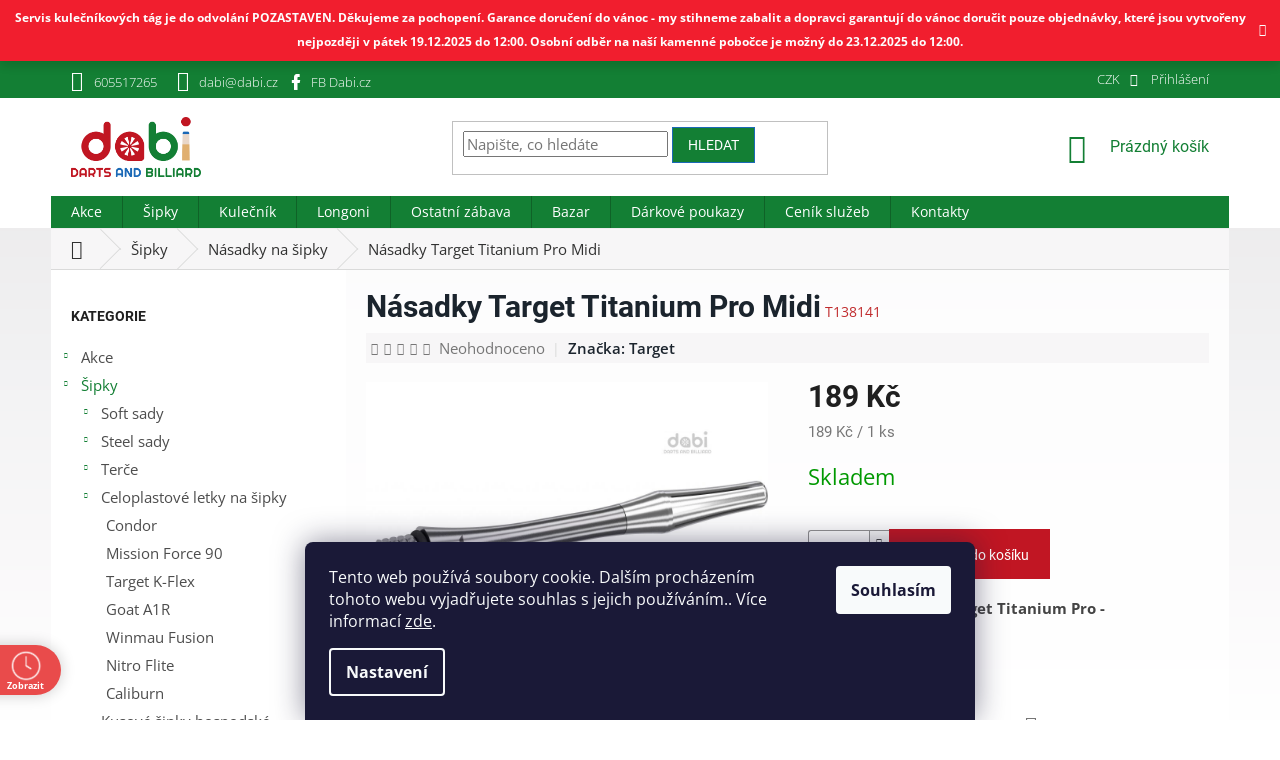

--- FILE ---
content_type: text/html; charset=utf-8
request_url: https://www.dabi.cz/nasadky-target-titanium-pro-midi/
body_size: 39046
content:
<!doctype html><html lang="cs" dir="ltr" class="header-background-light external-fonts-loaded"><head><meta charset="utf-8" /><meta name="viewport" content="width=device-width,initial-scale=1" /><title>Násadky Target Titanium Pro Midi - Dabi shop s.r.o.</title><link rel="preconnect" href="https://cdn.myshoptet.com" /><link rel="dns-prefetch" href="https://cdn.myshoptet.com" /><link rel="preload" href="https://cdn.myshoptet.com/prj/dist/master/cms/libs/jquery/jquery-1.11.3.min.js" as="script" /><link href="https://cdn.myshoptet.com/prj/dist/master/cms/templates/frontend_templates/shared/css/font-face/open-sans.css" rel="stylesheet"><link href="https://cdn.myshoptet.com/prj/dist/master/cms/templates/frontend_templates/shared/css/font-face/roboto.css" rel="stylesheet"><link href="https://cdn.myshoptet.com/prj/dist/master/shop/dist/font-shoptet-11.css.62c94c7785ff2cea73b2.css" rel="stylesheet"><script>
dataLayer = [];
dataLayer.push({'shoptet' : {
    "pageId": 696,
    "pageType": "productDetail",
    "currency": "CZK",
    "currencyInfo": {
        "decimalSeparator": ",",
        "exchangeRate": 1,
        "priceDecimalPlaces": 2,
        "symbol": "K\u010d",
        "symbolLeft": 0,
        "thousandSeparator": " "
    },
    "language": "cs",
    "projectId": 402673,
    "product": {
        "id": 2985,
        "guid": "5183167e-4ad7-11eb-8d39-0cc47a6c8f54",
        "hasVariants": false,
        "codes": [
            {
                "code": "T138141"
            }
        ],
        "code": "T138141",
        "name": "N\u00e1sadky Target Titanium Pro Midi",
        "appendix": "",
        "weight": 0.01,
        "manufacturer": "Target",
        "manufacturerGuid": "1EF5333C17A16E069DE6DA0BA3DED3EE",
        "currentCategory": "\u0160ipky | N\u00e1sadky na \u0161ipky",
        "currentCategoryGuid": "ae9f36fd-3b0f-11eb-aaaf-b8ca3a6063f8",
        "defaultCategory": "\u0160ipky | N\u00e1sadky na \u0161ipky",
        "defaultCategoryGuid": "ae9f36fd-3b0f-11eb-aaaf-b8ca3a6063f8",
        "currency": "CZK",
        "priceWithVat": 189
    },
    "stocks": [
        {
            "id": "ext",
            "title": "Sklad",
            "isDeliveryPoint": 0,
            "visibleOnEshop": 1
        }
    ],
    "cartInfo": {
        "id": null,
        "freeShipping": false,
        "freeShippingFrom": null,
        "leftToFreeGift": {
            "formattedPrice": "0 K\u010d",
            "priceLeft": 0
        },
        "freeGift": false,
        "leftToFreeShipping": {
            "priceLeft": null,
            "dependOnRegion": null,
            "formattedPrice": null
        },
        "discountCoupon": [],
        "getNoBillingShippingPrice": {
            "withoutVat": 0,
            "vat": 0,
            "withVat": 0
        },
        "cartItems": [],
        "taxMode": "ORDINARY"
    },
    "cart": [],
    "customer": {
        "priceRatio": 1,
        "priceListId": 1,
        "groupId": null,
        "registered": false,
        "mainAccount": false
    }
}});
dataLayer.push({'cookie_consent' : {
    "marketing": "denied",
    "analytics": "denied"
}});
document.addEventListener('DOMContentLoaded', function() {
    shoptet.consent.onAccept(function(agreements) {
        if (agreements.length == 0) {
            return;
        }
        dataLayer.push({
            'cookie_consent' : {
                'marketing' : (agreements.includes(shoptet.config.cookiesConsentOptPersonalisation)
                    ? 'granted' : 'denied'),
                'analytics': (agreements.includes(shoptet.config.cookiesConsentOptAnalytics)
                    ? 'granted' : 'denied')
            },
            'event': 'cookie_consent'
        });
    });
});
</script>

<!-- Google Tag Manager -->
<script>(function(w,d,s,l,i){w[l]=w[l]||[];w[l].push({'gtm.start':
new Date().getTime(),event:'gtm.js'});var f=d.getElementsByTagName(s)[0],
j=d.createElement(s),dl=l!='dataLayer'?'&l='+l:'';j.async=true;j.src=
'https://www.googletagmanager.com/gtm.js?id='+i+dl;f.parentNode.insertBefore(j,f);
})(window,document,'script','dataLayer','GTM-WC6Q375');</script>
<!-- End Google Tag Manager -->

<meta property="og:type" content="website"><meta property="og:site_name" content="dabi.cz"><meta property="og:url" content="https://www.dabi.cz/nasadky-target-titanium-pro-midi/"><meta property="og:title" content="Násadky Target Titanium Pro Midi - Dabi shop s.r.o."><meta name="author" content="Dabi shop s.r.o."><meta name="web_author" content="Shoptet.cz"><meta name="dcterms.rightsHolder" content="www.dabi.cz"><meta name="robots" content="index,follow"><meta property="og:image" content="https://cdn.myshoptet.com/usr/www.dabi.cz/user/shop/big/2985_138141-ti-pro-intermediate-titanium-shaft-bagged-2019-dynamic.jpg?60414061"><meta property="og:description" content="Násadky Target Titanium Pro Midi. Násadky na šipky Target Titanium Pro - Intermediate 138141 od specialistů na šipky a kulečník. Přes 20 let zkušeností. Kamenná prodejna. Velký výběr a rychlé dodání."><meta name="description" content="Násadky Target Titanium Pro Midi. Násadky na šipky Target Titanium Pro - Intermediate 138141 od specialistů na šipky a kulečník. Přes 20 let zkušeností. Kamenná prodejna. Velký výběr a rychlé dodání."><meta property="product:price:amount" content="189"><meta property="product:price:currency" content="CZK"><style>:root {--color-primary: #137f34;--color-primary-h: 138;--color-primary-s: 74%;--color-primary-l: 29%;--color-primary-hover: #1c69b7;--color-primary-hover-h: 210;--color-primary-hover-s: 73%;--color-primary-hover-l: 41%;--color-secondary: #c11623;--color-secondary-h: 355;--color-secondary-s: 80%;--color-secondary-l: 42%;--color-secondary-hover: #f20719;--color-secondary-hover-h: 355;--color-secondary-hover-s: 94%;--color-secondary-hover-l: 49%;--color-tertiary: #137f34;--color-tertiary-h: 138;--color-tertiary-s: 74%;--color-tertiary-l: 29%;--color-tertiary-hover: #1c69b7;--color-tertiary-hover-h: 210;--color-tertiary-hover-s: 73%;--color-tertiary-hover-l: 41%;--color-header-background: #ffffff;--template-font: "Open Sans";--template-headings-font: "Roboto";--header-background-url: url("[data-uri]");--cookies-notice-background: #1A1937;--cookies-notice-color: #F8FAFB;--cookies-notice-button-hover: #f5f5f5;--cookies-notice-link-hover: #27263f;--templates-update-management-preview-mode-content: "Náhled aktualizací šablony je aktivní pro váš prohlížeč."}</style>
    
    <link href="https://cdn.myshoptet.com/prj/dist/master/shop/dist/main-11.less.3b31371137d15b128f1e.css" rel="stylesheet" />
        
    <script>var shoptet = shoptet || {};</script>
    <script src="https://cdn.myshoptet.com/prj/dist/master/shop/dist/main-3g-header.js.05f199e7fd2450312de2.js"></script>
<!-- User include --><!-- api 473(125) html code header -->

                <style>
                    #order-billing-methods .radio-wrapper[data-guid="6ec93d07-9b1d-11ed-88b4-ac1f6b0076ec"]:not(.cggooglepay), #order-billing-methods .radio-wrapper[data-guid="43a579e2-8d92-11eb-ac23-ac1f6b0076ec"]:not(.cgapplepay) {
                        display: none;
                    }
                </style>
                <script type="text/javascript">
                    document.addEventListener('DOMContentLoaded', function() {
                        if (getShoptetDataLayer('pageType') === 'billingAndShipping') {
                            
                try {
                    if (window.ApplePaySession && window.ApplePaySession.canMakePayments()) {
                        document.querySelector('#order-billing-methods .radio-wrapper[data-guid="43a579e2-8d92-11eb-ac23-ac1f6b0076ec"]').classList.add('cgapplepay');
                    }
                } catch (err) {} 
            
                            
                const cgBaseCardPaymentMethod = {
                        type: 'CARD',
                        parameters: {
                            allowedAuthMethods: ["PAN_ONLY", "CRYPTOGRAM_3DS"],
                            allowedCardNetworks: [/*"AMEX", "DISCOVER", "INTERAC", "JCB",*/ "MASTERCARD", "VISA"]
                        }
                };
                
                function cgLoadScript(src, callback)
                {
                    var s,
                        r,
                        t;
                    r = false;
                    s = document.createElement('script');
                    s.type = 'text/javascript';
                    s.src = src;
                    s.onload = s.onreadystatechange = function() {
                        if ( !r && (!this.readyState || this.readyState == 'complete') )
                        {
                            r = true;
                            callback();
                        }
                    };
                    t = document.getElementsByTagName('script')[0];
                    t.parentNode.insertBefore(s, t);
                } 
                
                function cgGetGoogleIsReadyToPayRequest() {
                    return Object.assign(
                        {},
                        {
                            apiVersion: 2,
                            apiVersionMinor: 0
                        },
                        {
                            allowedPaymentMethods: [cgBaseCardPaymentMethod]
                        }
                    );
                }

                function onCgGooglePayLoaded() {
                    let paymentsClient = new google.payments.api.PaymentsClient({environment: 'PRODUCTION'});
                    paymentsClient.isReadyToPay(cgGetGoogleIsReadyToPayRequest()).then(function(response) {
                        if (response.result) {
                            document.querySelector('#order-billing-methods .radio-wrapper[data-guid="6ec93d07-9b1d-11ed-88b4-ac1f6b0076ec"]').classList.add('cggooglepay');	 	 	 	 	 
                        }
                    })
                    .catch(function(err) {});
                }
                
                cgLoadScript('https://pay.google.com/gp/p/js/pay.js', onCgGooglePayLoaded);
            
                        }
                    });
                </script> 
                
<!-- api 690(337) html code header -->
<script>var ophWidgetData={"lang":"cs","link":"https:\/\/www.dabi.cz\/kontakty\/","logo":false,"turnOff":false,"expanded":false,"lunchShow":true,"checkHoliday":true,"showNextWeek":true,"showWidgetStart":"07:00","showWidgetEnd":"20:00","beforeOpenStore":0,"beforeCloseStore":0,"openingHours":[{"day":1,"openHour":"07:30","closeHour":"16:00","openPause":"12:00","closePause":"13:00","closed":false,"staticHourText":""},{"day":2,"openHour":"07:30","closeHour":"16:00","openPause":"12:00","closePause":"13:00","closed":false,"staticHourText":""},{"day":3,"openHour":"07:30","closeHour":"16:00","openPause":"12:00","closePause":"13:00","closed":false,"staticHourText":""},{"day":4,"openHour":"07:30","closeHour":"16:00","openPause":"12:00","closePause":"13:00","closed":false,"staticHourText":""},{"day":5,"openHour":"07:30","closeHour":"16:00","openPause":"12:00","closePause":"13:00","closed":false,"staticHourText":""},{"day":6,"openHour":"","closeHour":"","openPause":"","closePause":"","closed":true,"staticHourText":""},{"day":7,"openHour":"","closeHour":"","openPause":"","closePause":"","closed":true,"staticHourText":""}],"excludes":[{"date":"2023-12-23","openHour":"","closeHour":"","openPause":"","closePause":"","closed":true,"text":""},{"date":"2023-12-24","openHour":"","closeHour":"","openPause":"","closePause":"","closed":true,"text":""},{"date":"2023-12-25","openHour":"","closeHour":"","openPause":"","closePause":"","closed":true,"text":""},{"date":"2023-12-26","openHour":"","closeHour":"","openPause":"","closePause":"","closed":true,"text":""},{"date":"2023-12-27","openHour":"","closeHour":"","openPause":"","closePause":"","closed":true,"text":""},{"date":"2023-12-28","openHour":"","closeHour":"","openPause":"","closePause":"","closed":true,"text":""},{"date":"2023-12-29","openHour":"","closeHour":"","openPause":"","closePause":"","closed":true,"text":""},{"date":"2023-12-30","openHour":"","closeHour":"","openPause":"","closePause":"","closed":true,"text":""},{"date":"2023-12-31","openHour":"","closeHour":"","openPause":"","closePause":"","closed":true,"text":""},{"date":"2024-01-01","openHour":"","closeHour":"","openPause":"","closePause":"","closed":true,"text":""},{"date":"2024-12-23","openHour":"07:30","closeHour":"12:00","openPause":"","closePause":"","closed":false,"text":""},{"date":"2024-12-24","openHour":"","closeHour":"","openPause":"","closePause":"","closed":true,"text":""},{"date":"2024-12-25","openHour":"","closeHour":"","openPause":"","closePause":"","closed":true,"text":""},{"date":"2024-12-26","openHour":"","closeHour":"","openPause":"","closePause":"","closed":true,"text":""},{"date":"2024-12-27","openHour":"","closeHour":"","openPause":"","closePause":"","closed":true,"text":""},{"date":"2024-12-30","openHour":"","closeHour":"","openPause":"","closePause":"","closed":true,"text":""},{"date":"2024-12-31","openHour":"","closeHour":"","openPause":"","closePause":"","closed":true,"text":""},{"date":"2025-01-01","openHour":"","closeHour":"","openPause":"","closePause":"","closed":true,"text":""},{"date":"2025-01-02","openHour":"","closeHour":"","openPause":"","closePause":"","closed":true,"text":""},{"date":"2025-01-03","openHour":"","closeHour":"","openPause":"","closePause":"","closed":true,"text":""},{"date":"2025-04-18","openHour":"","closeHour":"","openPause":"","closePause":"","closed":true,"text":""},{"date":"2025-10-28","openHour":"","closeHour":"","openPause":"","closePause":"","closed":true,"text":""},{"date":"2025-11-17","openHour":"","closeHour":"","openPause":"","closePause":"","closed":true,"text":""},{"date":"2025-12-23","openHour":"07:30","closeHour":"12:00","openPause":"","closePause":"","closed":false,"text":""},{"date":"2025-12-29","openHour":"","closeHour":"","openPause":"","closePause":"","closed":true,"text":""},{"date":"2025-12-30","openHour":"","closeHour":"","openPause":"","closePause":"","closed":true,"text":""},{"date":"2025-12-31","openHour":"","closeHour":"","openPause":"","closePause":"","closed":true,"text":""},{"date":"2026-01-02","openHour":"","closeHour":"","openPause":"","closePause":"","closed":true,"text":""}],"holidayList":["01-01","01-05","08-05","05-07","06-07","28-09","28-10","17-11","24-12","25-12","26-12"],"todayLongFormat":false,"logoFilemanager":"","colors":{"bg_header_color":"","bg_logo_color":"","bg_title_color":"","bg_preopen_color":"#03a9f4","bg_open_color":"#4caf50","bg_pause_color":"#ff9800","bg_preclose_color":"#ff6f00","bg_close_color":"#e94b4b","color_exception_day":"#e94b4b"},"address":"Purky\u0148ova 102a, Brno, 612 00","icon":"icon-03","bottomPosition":"20","showDetailOnExpand":true,"disableDetail":false,"disableDetailTable":false,"hideOnMobile":false,"hideOnCheckout":false,"weekTurnOff":[],"directPosition":"ltr"}</script>
<!-- api 1501(1113) html code header -->
<link rel="stylesheet" href="https://cdn.myshoptet.com/usr/api2.dklab.cz/user/documents/_doplnky/filtry/402673/36/402673_36.css" type="text/css" /><style>:root { 
            --dklab-filters-active-color: #C71623; 
            --dklab-filters-active-foreground-color: #FFFFFF; 
            --dklab-filters-slider-color: #7C0E17; 
            --dklab-filters-show-filter-foreground-color: #FFFFFF; 
            --dklab-filters-show-filter-background-color: #C10000; 
            --dklab-filters-show-filter-edges-size: 10px 25px;
            --dklab-filters-show-filter-align: center;
            --dklab-filters-show-filter-align-desktop: flex-start;
        } 
                .filter-section form.dkLab-parameter fieldset div.div--collapsable:nth-child(+n+11),
                .filter-section form.dkLab-parameter-special fieldset div.div--collapsable:nth-child(+n+5) {
                    display: none;
                } 
                .filter-section form.dkLab-parameter.dkLab-parameter--show fieldset div.div--collapsable:nth-child(+n+11),
                .filter-section form.dkLab-parameter-special.dkLab-parameter-special--show fieldset div.div--collapsable:nth-child(+n+5) {
                    display: block;
                }</style>
<!-- service 690(337) html code header -->
<link href="https://cdn.myshoptet.com/usr/mcore.myshoptet.com/user/documents/upload/addon01/ophWidget.min.css?v=1.6.9" rel="stylesheet" />


<!-- service 1570(1164) html code header -->
<link rel="stylesheet" href="https://cdn.myshoptet.com/usr/shoptet.tomashlad.eu/user/documents/extras/products-auto-load/screen.css?v=0011">
<!-- service 1603(1193) html code header -->
<style>
.mobile .p-thumbnail:not(.highlighted):hover::before {
    opacity: 0 !important;
}
</style>
<!-- service 417(71) html code header -->
<style>
@media screen and (max-width: 767px) {
body.sticky-mobile:not(.paxio-merkur):not(.venus) .dropdown {display: none !important;}
body.sticky-mobile:not(.paxio-merkur):not(.venus) .languagesMenu{right: 98px; position: absolute;}
body.sticky-mobile:not(.paxio-merkur):not(.venus) .languagesMenu .caret{display: none !important;}
body.sticky-mobile:not(.paxio-merkur):not(.venus) .languagesMenu.open .languagesMenu__content {display: block;right: 0;left: auto;}
.template-12 #header .site-name {max-width: 40% !important;}
}
@media screen and (-ms-high-contrast: active), (-ms-high-contrast: none) {
.template-12 #header {position: fixed; width: 100%;}
.template-12 #content-wrapper.content-wrapper{padding-top: 80px;}
}
.sticky-mobile #header-image{display: none;}
@media screen and (max-width: 640px) {
.template-04.sticky-mobile #header-cart{position: fixed;top: 3px;right: 92px;}
.template-04.sticky-mobile #header-cart::before {font-size: 32px;}
.template-04.sticky-mobile #header-cart strong{display: none;}
}
@media screen and (min-width: 641px) {
.dklabGarnet #main-wrapper {overflow: visible !important;}
}
.dklabGarnet.sticky-mobile #logo img {top: 0 !important;}
@media screen and (min-width: 768px){
.top-navigation-bar .site-name {display: none;}
}
/*NOVÁ VERZE MOBILNÍ HLAVIČKY*/
@media screen and (max-width: 767px){
.scrolled-down body:not(.ordering-process):not(.search-window-visible) .top-navigation-bar {transform: none !important;}
.scrolled-down body:not(.ordering-process):not(.search-window-visible) #header .site-name {transform: none !important;}
.scrolled-down body:not(.ordering-process):not(.search-window-visible) #header .cart-count {transform: none !important;}
.scrolled-down #header {transform: none !important;}

body.template-11.mobile-header-version-1:not(.paxio-merkur):not(.venus) .top-navigation-bar .site-name{display: none !important;}
body.template-11.mobile-header-version-1:not(.paxio-merkur):not(.venus) #header .cart-count {top: -39px !important;position: absolute !important;}
.template-11.sticky-mobile.mobile-header-version-1 .responsive-tools > a[data-target="search"] {visibility: visible;}
.template-12.mobile-header-version-1 #header{position: fixed !important;}
.template-09.mobile-header-version-1.sticky-mobile .top-nav .subnav-left {visibility: visible;}
}

/*Disco*/
@media screen and (min-width: 768px){
.template-13:not(.jupiter) #header, .template-14 #header{position: sticky;top: 0;z-index: 8;}
.template-14.search-window-visible #header{z-index: 9999;}
body.navigation-hovered::before {z-index: 7;}
/*
.template-13 .top-navigation-bar{z-index: 10000;}
.template-13 .popup-widget {z-index: 10001;}
*/
.scrolled .template-13 #header, .scrolled .template-14 #header{box-shadow: 0 2px 10px rgba(0,0,0,0.1);}
.search-focused::before{z-index: 8;}
.top-navigation-bar{z-index: 9;position: relative;}
.paxio-merkur.top-navigation-menu-visible #header .search-form .form-control {z-index: 1;}
.paxio-merkur.top-navigation-menu-visible .search-form::before {z-index: 1;}
.scrolled .popup-widget.cart-widget {position: fixed;top: 68px !important;}

/* MERKUR */
.paxio-merkur.sticky-mobile.template-11 #oblibeneBtn{line-height: 70px !important;}
}


/* VENUS */
@media screen and (min-width: 768px){
.venus.sticky-mobile:not(.ordering-process) #header {position: fixed !important;width: 100%;transform: none !important;translate: none !important;box-shadow: 0 2px 10px rgba(0,0,0,0.1);visibility: visible !important;opacity: 1 !important;}
.venus.sticky-mobile:not(.ordering-process) .overall-wrapper{padding-top: 160px;}
.venus.sticky-mobile.type-index:not(.ordering-process) .overall-wrapper{padding-top: 85px;}
.venus.sticky-mobile:not(.ordering-process) #content-wrapper.content-wrapper {padding-top: 0 !important;}
}
@media screen and (max-width: 767px){
.template-14 .top-navigation-bar > .site-name{display: none !important;}
.template-14 #header .header-top .header-top-wrapper .site-name{margin: 0;}
}
/* JUPITER */
@media screen and (max-width: 767px){
.scrolled-down body.jupiter:not(.ordering-process):not(.search-window-visible) #header .site-name {-webkit-transform: translateX(-50%) !important;transform: translateX(-50%) !important;}
}
@media screen and (min-width: 768px){
.jupiter.sticky-header #header::after{display: none;}
.jupiter.sticky-header #header{position: fixed; top: 0; width: 100%;z-index: 99;}
.jupiter.sticky-header.ordering-process #header{position: relative;}
.jupiter.sticky-header .overall-wrapper{padding-top: 182px;}
.jupiter.sticky-header.ordering-process .overall-wrapper{padding-top: 0;}
.jupiter.sticky-header #header .header-top {height: 80px;}
}
</style>
<!-- service 1709(1293) html code header -->
<style>
.shkRecapImgExtension {
    float: left;
    width: 50px;
    margin-right: 6px;
    margin-bottom: 2px;
}
.shkRecapImgExtension:not(:nth-of-type(1)) {
  display: none;
}

@media only screen and (max-width: 1200px) and (min-width: 992px) {
    .shkRecapImgExtension {
        width: 38px;
    }
    .template-13 .shkRecapImgExtension {
        margin-right: 0;
        margin-bottom: 5px;
        width: 100%;
    }
}
@media only screen and (max-width: 360px) {
	.shkRecapImgExtension {
        width: 38px;
    }
}
.template-08 #checkout-recapitulation a,
.template-06 #checkout-recapitulation a {
	display: inline;
}
@media only screen and (max-width: 760px) and (min-width: 640px) {
	.template-08 .shkRecapImgExtension {
		margin-right: 0;
        margin-bottom: 5px;
        width: 100%;
	}
  .template-08 #checkout-recapitulation a {
  	display: inline-block;
  }
}

@media only screen and (max-width: 992px) and (min-width: 640px) {
    .template-05 .shkRecapImgExtension,
    .template-04 .shkRecapImgExtension {
        width: 38px;
    }
}
</style>
<!-- project html code header -->
<!-- DEVENIO (c) 2021 -->
<style>


.footer-icons .footer-icon{border-radius:5px;background-color:#fff;margin:5px;height:40px;padding:5px;display:flex;align-items:center;justify-content:center;}
.footer-icons .footer-icon img{max-width:50px;max-height:40px;}
.filter-section.filter-section-button a:hover{color:#fff;background-color:#137f34;}
.filter-section.filter-section-button a::after{font-size:10px;}
.filter-section.filter-section-button a{padding: 10px;border: 1px solid #137f34;display: inline-block;margin-top: 10px;text-transform: initial;font-size: 14px;background: #fff}
   table.detail-parameters{border:none!important;}
   table.detail-parameters td{border:none!important;}
   table.detail-parameters tr{border:none!important;}
   table.cart-table{border:none!important;}
   table.cart-table td{border:none!important;}
   table.cart-table tr{border:none!important;}
   table{width:100%;}
   tr{border: 1px solid #cdcdcd;padding: 15px 5px 5px 5px;vertical-align: middle;}
   td{
   border: 1px solid #cdcdcd;
   padding: 15px 5px 5px 5px;
   vertical-align: middle;
   }
   .content-inner li{font-weight:100;}
   .basic-description li{font-weight:100;}
   .body-banners .col-sm-12{
   padding-right:0;
   }
   .in-index .content{
   display: flex;
   flex-direction: column;
   }
   .in-index .content .body-banners{
   order: -1;
   }
   .in-index .content .banners-row{
   order: -2;
   }
   .homepage-group-title{
   color: #137f34;
   }
   .sidebar {
   background-color: #ffffff;
   }
   ul.subcategories a{
   color: #1b242d;
   }
   .top-navigation-bar {
   border-top-color: #137f34;
   border-bottom-color: #137f34;
   background-color: #137f34;
   color: #ffffff;
   padding-top: 5px;
   padding-bottom: 5px;
   font-weight: 100;}
   .top-navigation-bar a:link{
   color: #ffffff;
   }
   .top-navigation-bar a:hover{
   color: #ffffff;
   }
   .top-navigation-contacts {
   background-color: #137f34;
   }
   .top-navigation-bar:hover .top-navigation-contacts {
   background-color: #1c69b7;
   transition-duration: 0.5s;
   }
</style>
<style>
   .top-navigation-menu {
   display: none !important;
   }
   #footer .footer-rows .site-name {
   display: none;
   }
   #footer .custom-footer {
   padding-left: 0px !important;
   }
   footer{
   margin-top:30px;
   background:#1b242d;
   }
   #footer>.container {
   background:#1b242d;
   color: #ffffff;
   }
   .custom-footer h4{
   color: #ffffff!important;
   }
   .custom-footer li a{
   color: #ffffff!important;
   }
   .custom-footer li a:hover{
   color: #c11623!important;
   }
   .variant-list th{
   color: #1b242d;
   }
   .custom-footer{border:none;}
   .content-wrapper{
   background: rgba(255, 255, 255, 0.85)
   }
   body{
   background-image: linear-gradient(to bottom, #e6e5e6, #ecebec, #f2f2f3, #f9f8f9, #ffffff);
   background-repeat: no-repeat;
   }
   .before-carousel {
   background: linear-gradient(to bottom, rgba(255,255,255,0) 20%,
   rgba(255,255,255,1));
   background-size: cover!important;
   border: none!important;
   }
   .shp-tab{
   margin-right: 5px;
   text-transform: uppercase;
   }
   .shp-tab-link {
   background: #f5f5f5;
   color: #137f34;
   border: 1px solid #137f34;
   }
   .shp-tab-link a{
   color: #fff!important;
   }
   .shp-tab-link a:hover{
   color: #1b242d!important;
   }
   .active .shp-tab-link {
   background: #137f34;
   color: #fff;
   border: #1e1e1e;
   }
   .shp-tab.active{
   border: 1px solid #137f34;
   color: #1b242d;
   font-weight: 600;
   }
   .shp-tab.active a{
   color: #fff;
   }
   .shp-tab.active:hover{
   border: 1px solid #137f34;
   }
   .breadcrumbs{
   margin-top:1px;
   background-color: #f7f6f7;
   }
   .breadcrumbs a{
   color: #313131;
   }
   .breadcrumbs a:hover{
   color: #c02b2d;
   }
   .breadcrumbs{
   color: #313131;
   }
   .p-detail-info{
   background-color: #f7f6f7;
   padding: 5px;
   color: #1b242d;
   }
   .p-detail-info a{
   color: #1b242d;
   font-weight:600;
   }
   #uvodnibanner {
   min-height: 300px;
   text-align: center;
   padding-top: 50px;
   }
   #uvodnibanner h1 {
   color: #ee5122;
   text-align: center;
   text-transform: uppercase;
   font-weight: 800;
   font-size: 60px;
   }
   .mensinadpis {
   color: #c11a21;
   text-align: center;
   text-transform: uppercase;
   font-weight: 800;
   font-size: 50px;
   }
   .flag.flag-discount {
   background-color: #c02829;
   }
   body {
   font-size: 15px;
   color: #444;
   }
   p {
   font-weight: 100;
   }
   .p .name {
   font-size: 20px;
   font-weight: 600;
   }
   .p-code {
   font-weight: 100;
   }
   .homepage-products-heading-5 {
   text-transform: uppercase;
   color: #1b242d;
   }
   .welcome div {
   max-width: 100%!important;
   }
   .latest-contribution-box {
   visibility: hidden;
   height: 0!important;
   width: 0!important;
   }
   .category-header{
   background-color: #fff!important;
   }
   .p-detail-inner-header h1{
   color: #1b242d;
   font-weight: 600;
   font-size: 40px;
   }
   h2.products-related-header{
   color: #1b242d;
   }
   .content-inner {
   max-width: 100%;
   }
   h1{
   color: #1b242d;
   font-weight: 600;
   }
   h2{
   color: #1b242d;
   font-weight: 600;
   }
   h3{
   color: #1b242d;
   font-weight: 400;
   }
   @media screen and (max-width: 800px) {
   .before-carousel {
   background-size: contain;
   }
   #uvodnibanner h1 {
   font-size: 40px;
   }
   .mensinadpis {
   font-size: 30px;
   }
   .radek2 div{
   margin-bottom: 20px;}
   }
   .p-detail-inner-header h1{
   font-size: 30px;
   }
   .p-code{
   color: #c02b2d;
   }
</style>
<style>
   @media (max-width: 767px){
   .btn.cart-count{color: #fff!important;}
   .btn.cart-count::before{color: #fff!important;}
   a.btn.cart-count::before {color: #fff!important;}
   .btn.cart-count{z-index:999999;}
   .navigation-buttons{z-index:999999;}
   .top-navigation-bar {background: #c3c3c3!important;}
   .navigation-in{margin-top: 90px!important;}
   .site-name{padding: 20px;}
   }
</style>
<!-- Zuzana související produkty za popisem -->
<style type="text/css">
#content .p-detail {
      display: flex;
      flex-direction: column;
}
#content .p-detail .products-related-header {
      order: 30;
}
#content .p-detail .products-related.products-additional {
      order: 31;
}
#content .p-detail .browse-p {
      order: 32;
}

.shp-tabs-row a[href$="#productsAlternative"] {
      display: none !important;
}
#tab-content {
      display: flex;
      flex-direction: column;
}
#productsAlternative {
      display: block !important;
      opacity: 1 !important;
      order: 99;
}
#productsAlternative:before {
      content: 'Podobné produkty';
      font-size: 140%;
      margin-top: 30px;
      display: block;
}
.filter-section fieldset div label[class$="disabled"]{display:none;}
</style>
<style>
.site-msg.information {
position: sticky;
bottom: 20px;
max-width: 3000px;
line-height: 200%;
}
.site-msg {
    background-color: #f20719;
    color: white;
}
.site-msg.information {
text-align: center;
}
.site-msg.information .text {
font-weight: bold;
}
.site-msg .close::before {
color: white;
}
.top-navigation-contacts .facebook::before {
  position: absolute;
  left: 0;
  top: 50%;
  width: 24px;
  font-size: 16px;
  text-align: center;
}
.top-navigation-contacts .facebook::before {
  content: '\e900';
}
.top-navigation-contacts .facebook {
  position: relative;
  padding-left: 30px;
}
.top-navigation-contacts .facebook::before {
  display: inline-block;
  vertical-align: middle;
  font-family: shoptet;
  font-style: normal;
  font-weight: normal;
  font-variant: normal;
  line-height: 0;
  text-transform: none;
  text-decoration: none;
}
.top-navigation-contacts .facebook::before {
  left: 3px;
  color: #fff;
}
.top-navigation-bar .facebook a {
  color: #FFF;
}

</style>



<!-- /User include --><link rel="shortcut icon" href="/favicon.ico" type="image/x-icon" /><link rel="canonical" href="https://www.dabi.cz/nasadky-target-titanium-pro-midi/" />    <script>
        var _hwq = _hwq || [];
        _hwq.push(['setKey', 'D104A55C3C5A56F14CAF908978DC604F']);
        _hwq.push(['setTopPos', '0']);
        _hwq.push(['showWidget', '22']);
        (function() {
            var ho = document.createElement('script');
            ho.src = 'https://cz.im9.cz/direct/i/gjs.php?n=wdgt&sak=D104A55C3C5A56F14CAF908978DC604F';
            var s = document.getElementsByTagName('script')[0]; s.parentNode.insertBefore(ho, s);
        })();
    </script>
<script>!function(){var t={9196:function(){!function(){var t=/\[object (Boolean|Number|String|Function|Array|Date|RegExp)\]/;function r(r){return null==r?String(r):(r=t.exec(Object.prototype.toString.call(Object(r))))?r[1].toLowerCase():"object"}function n(t,r){return Object.prototype.hasOwnProperty.call(Object(t),r)}function e(t){if(!t||"object"!=r(t)||t.nodeType||t==t.window)return!1;try{if(t.constructor&&!n(t,"constructor")&&!n(t.constructor.prototype,"isPrototypeOf"))return!1}catch(t){return!1}for(var e in t);return void 0===e||n(t,e)}function o(t,r,n){this.b=t,this.f=r||function(){},this.d=!1,this.a={},this.c=[],this.e=function(t){return{set:function(r,n){u(c(r,n),t.a)},get:function(r){return t.get(r)}}}(this),i(this,t,!n);var e=t.push,o=this;t.push=function(){var r=[].slice.call(arguments,0),n=e.apply(t,r);return i(o,r),n}}function i(t,n,o){for(t.c.push.apply(t.c,n);!1===t.d&&0<t.c.length;){if("array"==r(n=t.c.shift()))t:{var i=n,a=t.a;if("string"==r(i[0])){for(var f=i[0].split("."),s=f.pop(),p=(i=i.slice(1),0);p<f.length;p++){if(void 0===a[f[p]])break t;a=a[f[p]]}try{a[s].apply(a,i)}catch(t){}}}else if("function"==typeof n)try{n.call(t.e)}catch(t){}else{if(!e(n))continue;for(var l in n)u(c(l,n[l]),t.a)}o||(t.d=!0,t.f(t.a,n),t.d=!1)}}function c(t,r){for(var n={},e=n,o=t.split("."),i=0;i<o.length-1;i++)e=e[o[i]]={};return e[o[o.length-1]]=r,n}function u(t,o){for(var i in t)if(n(t,i)){var c=t[i];"array"==r(c)?("array"==r(o[i])||(o[i]=[]),u(c,o[i])):e(c)?(e(o[i])||(o[i]={}),u(c,o[i])):o[i]=c}}window.DataLayerHelper=o,o.prototype.get=function(t){var r=this.a;t=t.split(".");for(var n=0;n<t.length;n++){if(void 0===r[t[n]])return;r=r[t[n]]}return r},o.prototype.flatten=function(){this.b.splice(0,this.b.length),this.b[0]={},u(this.a,this.b[0])}}()}},r={};function n(e){var o=r[e];if(void 0!==o)return o.exports;var i=r[e]={exports:{}};return t[e](i,i.exports,n),i.exports}n.n=function(t){var r=t&&t.__esModule?function(){return t.default}:function(){return t};return n.d(r,{a:r}),r},n.d=function(t,r){for(var e in r)n.o(r,e)&&!n.o(t,e)&&Object.defineProperty(t,e,{enumerable:!0,get:r[e]})},n.o=function(t,r){return Object.prototype.hasOwnProperty.call(t,r)},function(){"use strict";n(9196)}()}();</script>    <!-- Global site tag (gtag.js) - Google Analytics -->
    <script async src="https://www.googletagmanager.com/gtag/js?id=G-L6FN02XHD1"></script>
    <script>
        
        window.dataLayer = window.dataLayer || [];
        function gtag(){dataLayer.push(arguments);}
        

                    console.debug('default consent data');

            gtag('consent', 'default', {"ad_storage":"denied","analytics_storage":"denied","ad_user_data":"denied","ad_personalization":"denied","wait_for_update":500});
            dataLayer.push({
                'event': 'default_consent'
            });
        
        gtag('js', new Date());

        
                gtag('config', 'G-L6FN02XHD1', {"groups":"GA4","send_page_view":false,"content_group":"productDetail","currency":"CZK","page_language":"cs"});
        
                gtag('config', 'AW-396518297', {"allow_enhanced_conversions":true});
        
        
        
        
        
                    gtag('event', 'page_view', {"send_to":"GA4","page_language":"cs","content_group":"productDetail","currency":"CZK"});
        
                gtag('set', 'currency', 'CZK');

        gtag('event', 'view_item', {
            "send_to": "UA",
            "items": [
                {
                    "id": "T138141",
                    "name": "N\u00e1sadky Target Titanium Pro Midi",
                    "category": "\u0160ipky \/ N\u00e1sadky na \u0161ipky",
                                        "brand": "Target",
                                                            "price": 156.2
                }
            ]
        });
        
        
        
        
        
                    gtag('event', 'view_item', {"send_to":"GA4","page_language":"cs","content_group":"productDetail","value":156.19999999999999,"currency":"CZK","items":[{"item_id":"T138141","item_name":"N\u00e1sadky Target Titanium Pro Midi","item_brand":"Target","item_category":"\u0160ipky","item_category2":"N\u00e1sadky na \u0161ipky","price":156.19999999999999,"quantity":1,"index":0}]});
        
        
        
        
        
        
        
        document.addEventListener('DOMContentLoaded', function() {
            if (typeof shoptet.tracking !== 'undefined') {
                for (var id in shoptet.tracking.bannersList) {
                    gtag('event', 'view_promotion', {
                        "send_to": "UA",
                        "promotions": [
                            {
                                "id": shoptet.tracking.bannersList[id].id,
                                "name": shoptet.tracking.bannersList[id].name,
                                "position": shoptet.tracking.bannersList[id].position
                            }
                        ]
                    });
                }
            }

            shoptet.consent.onAccept(function(agreements) {
                if (agreements.length !== 0) {
                    console.debug('gtag consent accept');
                    var gtagConsentPayload =  {
                        'ad_storage': agreements.includes(shoptet.config.cookiesConsentOptPersonalisation)
                            ? 'granted' : 'denied',
                        'analytics_storage': agreements.includes(shoptet.config.cookiesConsentOptAnalytics)
                            ? 'granted' : 'denied',
                                                                                                'ad_user_data': agreements.includes(shoptet.config.cookiesConsentOptPersonalisation)
                            ? 'granted' : 'denied',
                        'ad_personalization': agreements.includes(shoptet.config.cookiesConsentOptPersonalisation)
                            ? 'granted' : 'denied',
                        };
                    console.debug('update consent data', gtagConsentPayload);
                    gtag('consent', 'update', gtagConsentPayload);
                    dataLayer.push(
                        { 'event': 'update_consent' }
                    );
                }
            });
        });
    </script>
<script>
    (function(t, r, a, c, k, i, n, g) { t['ROIDataObject'] = k;
    t[k]=t[k]||function(){ (t[k].q=t[k].q||[]).push(arguments) },t[k].c=i;n=r.createElement(a),
    g=r.getElementsByTagName(a)[0];n.async=1;n.src=c;g.parentNode.insertBefore(n,g)
    })(window, document, 'script', '//www.heureka.cz/ocm/sdk.js?source=shoptet&version=2&page=product_detail', 'heureka', 'cz');

    heureka('set_user_consent', 0);
</script>
</head><body class="desktop id-696 in-nasadky-na-sipky template-11 type-product type-detail multiple-columns-body columns-3 ums_forms_redesign--off ums_a11y_category_page--on ums_discussion_rating_forms--off ums_flags_display_unification--off ums_a11y_login--off mobile-header-version-0"><noscript>
    <style>
        #header {
            padding-top: 0;
            position: relative !important;
            top: 0;
        }
        .header-navigation {
            position: relative !important;
        }
        .overall-wrapper {
            margin: 0 !important;
        }
        body:not(.ready) {
            visibility: visible !important;
        }
    </style>
    <div class="no-javascript">
        <div class="no-javascript__title">Musíte změnit nastavení vašeho prohlížeče</div>
        <div class="no-javascript__text">Podívejte se na: <a href="https://www.google.com/support/bin/answer.py?answer=23852">Jak povolit JavaScript ve vašem prohlížeči</a>.</div>
        <div class="no-javascript__text">Pokud používáte software na blokování reklam, může být nutné povolit JavaScript z této stránky.</div>
        <div class="no-javascript__text">Děkujeme.</div>
    </div>
</noscript>

        <div id="fb-root"></div>
        <script>
            window.fbAsyncInit = function() {
                FB.init({
//                    appId            : 'your-app-id',
                    autoLogAppEvents : true,
                    xfbml            : true,
                    version          : 'v19.0'
                });
            };
        </script>
        <script async defer crossorigin="anonymous" src="https://connect.facebook.net/cs_CZ/sdk.js"></script>
<!-- Google Tag Manager (noscript) -->
<noscript><iframe src="https://www.googletagmanager.com/ns.html?id=GTM-WC6Q375"
height="0" width="0" style="display:none;visibility:hidden"></iframe></noscript>
<!-- End Google Tag Manager (noscript) -->

    <div class="siteCookies siteCookies--bottom siteCookies--dark js-siteCookies" role="dialog" data-testid="cookiesPopup" data-nosnippet>
        <div class="siteCookies__form">
            <div class="siteCookies__content">
                <div class="siteCookies__text">
                    Tento web používá soubory cookie. Dalším procházením tohoto webu vyjadřujete souhlas s jejich používáním.. Více informací <a href="https://402673.myshoptet.com/podminky-ochrany-osobnich-udaju/" target="\">zde</a>.
                </div>
                <p class="siteCookies__links">
                    <button class="siteCookies__link js-cookies-settings" aria-label="Nastavení cookies" data-testid="cookiesSettings">Nastavení</button>
                </p>
            </div>
            <div class="siteCookies__buttonWrap">
                                <button class="siteCookies__button js-cookiesConsentSubmit" value="all" aria-label="Přijmout cookies" data-testid="buttonCookiesAccept">Souhlasím</button>
            </div>
        </div>
        <script>
            document.addEventListener("DOMContentLoaded", () => {
                const siteCookies = document.querySelector('.js-siteCookies');
                document.addEventListener("scroll", shoptet.common.throttle(() => {
                    const st = document.documentElement.scrollTop;
                    if (st > 1) {
                        siteCookies.classList.add('siteCookies--scrolled');
                    } else {
                        siteCookies.classList.remove('siteCookies--scrolled');
                    }
                }, 100));
            });
        </script>
    </div>
<a href="#content" class="skip-link sr-only">Přejít na obsah</a><div class="overall-wrapper"><div class="site-msg information"><div class="container"><div class="text">Servis kulečníkových tág je do odvolání POZASTAVEN. Děkujeme za pochopení.
Garance doručení do vánoc - my stihneme zabalit a dopravci garantují do vánoc doručit pouze objednávky, které jsou vytvořeny nejpozději v pátek 19.12.2025 do 12:00. Osobní odběr na naší kamenné pobočce je možný do 23.12.2025 do 12:00.</div><div class="close js-close-information-msg"></div></div></div><div class="user-action"><div class="container"><div class="user-action-in"><div class="user-action-login popup-widget login-widget"><div class="popup-widget-inner"><h2 id="loginHeading">Přihlášení k vašemu účtu</h2><div id="customerLogin"><form action="/action/Customer/Login/" method="post" id="formLoginIncluded" class="csrf-enabled formLogin" data-testid="formLogin"><input type="hidden" name="referer" value="" /><div class="form-group"><div class="input-wrapper email js-validated-element-wrapper no-label"><input type="email" name="email" class="form-control" autofocus placeholder="E-mailová adresa (např. jan@novak.cz)" data-testid="inputEmail" autocomplete="email" required /></div></div><div class="form-group"><div class="input-wrapper password js-validated-element-wrapper no-label"><input type="password" name="password" class="form-control" placeholder="Heslo" data-testid="inputPassword" autocomplete="current-password" required /><span class="no-display">Nemůžete vyplnit toto pole</span><input type="text" name="surname" value="" class="no-display" /></div></div><div class="form-group"><div class="login-wrapper"><button type="submit" class="btn btn-secondary btn-text btn-login" data-testid="buttonSubmit">Přihlásit se</button><div class="password-helper"><a href="/registrace/" data-testid="signup" rel="nofollow">Nová registrace</a><a href="/klient/zapomenute-heslo/" rel="nofollow">Zapomenuté heslo</a></div></div></div></form>
</div></div></div>
    <div id="cart-widget" class="user-action-cart popup-widget cart-widget loader-wrapper" data-testid="popupCartWidget" role="dialog" aria-hidden="true"><div class="popup-widget-inner cart-widget-inner place-cart-here"><div class="loader-overlay"><div class="loader"></div></div></div><div class="cart-widget-button"><a href="/kosik/" class="btn btn-conversion" id="continue-order-button" rel="nofollow" data-testid="buttonNextStep">Pokračovat do košíku</a></div></div></div>
</div></div><div class="top-navigation-bar" data-testid="topNavigationBar">

    <div class="container">

        <div class="top-navigation-contacts">
            <strong>Zákaznická podpora:</strong><a href="tel:605517265" class="project-phone" aria-label="Zavolat na 605517265" data-testid="contactboxPhone"><span>605517265</span></a><a href="mailto:dabi@dabi.cz" class="project-email" data-testid="contactboxEmail"><span>dabi@dabi.cz</span></a>        </div>

                            <div class="top-navigation-menu">
                <div class="top-navigation-menu-trigger"></div>
                <ul class="top-navigation-bar-menu">
                                            <li class="top-navigation-menu-item-39">
                            <a href="/obchodni-podminky/">Obchodní podmínky</a>
                        </li>
                                            <li class="top-navigation-menu-item-27">
                            <a href="/doprava-a-platba/">Doprava a platba</a>
                        </li>
                                            <li class="top-navigation-menu-item-691">
                            <a href="/podminky-ochrany-osobnich-udaju/">Podmínky ochrany osobních údajů </a>
                        </li>
                                            <li class="top-navigation-menu-item-1076">
                            <a href="/cookies/">Cookies</a>
                        </li>
                                    </ul>
                <ul class="top-navigation-bar-menu-helper"></ul>
            </div>
        
        <div class="top-navigation-tools top-navigation-tools--language">
            <div class="responsive-tools">
                <a href="#" class="toggle-window" data-target="search" aria-label="Hledat" data-testid="linkSearchIcon"></a>
                                                            <a href="#" class="toggle-window" data-target="login"></a>
                                                    <a href="#" class="toggle-window" data-target="navigation" aria-label="Menu" data-testid="hamburgerMenu"></a>
            </div>
                <div class="dropdown">
        <span>Ceny v:</span>
        <button id="topNavigationDropdown" type="button" data-toggle="dropdown" aria-haspopup="true" aria-expanded="false">
            CZK
            <span class="caret"></span>
        </button>
        <ul class="dropdown-menu" aria-labelledby="topNavigationDropdown"><li><a href="/action/Currency/changeCurrency/?currencyCode=CZK" rel="nofollow">CZK</a></li><li><a href="/action/Currency/changeCurrency/?currencyCode=EUR" rel="nofollow">EUR</a></li></ul>
    </div>
            <a href="/login/?backTo=%2Fnasadky-target-titanium-pro-midi%2F" class="top-nav-button top-nav-button-login primary login toggle-window" data-target="login" data-testid="signin" rel="nofollow"><span>Přihlášení</span></a>        </div>

    </div>

</div>
<header id="header"><div class="container navigation-wrapper">
    <div class="header-top">
        <div class="site-name-wrapper">
            <div class="site-name"><a href="/" data-testid="linkWebsiteLogo"><img src="https://cdn.myshoptet.com/usr/www.dabi.cz/user/logos/dabi-logo.png" alt="Dabi shop s.r.o." fetchpriority="low" /></a></div>        </div>
        <div class="search" itemscope itemtype="https://schema.org/WebSite">
            <meta itemprop="headline" content="Násadky na šipky"/><meta itemprop="url" content="https://www.dabi.cz"/><meta itemprop="text" content="Násadky Target Titanium Pro Midi. Násadky na šipky Target Titanium Pro - Intermediate 138141 od specialistů na šipky a kulečník. Přes 20 let zkušeností. Kamenná prodejna. Velký výběr a rychlé dodání."/>            <form action="/action/ProductSearch/prepareString/" method="post"
    id="formSearchForm" class="search-form compact-form js-search-main"
    itemprop="potentialAction" itemscope itemtype="https://schema.org/SearchAction" data-testid="searchForm">
    <fieldset>
        <meta itemprop="target"
            content="https://www.dabi.cz/vyhledavani/?string={string}"/>
        <input type="hidden" name="language" value="cs"/>
        
            
<input
    type="search"
    name="string"
        class="query-input form-control search-input js-search-input"
    placeholder="Napište, co hledáte"
    autocomplete="off"
    required
    itemprop="query-input"
    aria-label="Vyhledávání"
    data-testid="searchInput"
>
            <button type="submit" class="btn btn-default" data-testid="searchBtn">Hledat</button>
        
    </fieldset>
</form>
        </div>
        <div class="navigation-buttons">
                
    <a href="/kosik/" class="btn btn-icon toggle-window cart-count" data-target="cart" data-hover="true" data-redirect="true" data-testid="headerCart" rel="nofollow" aria-haspopup="dialog" aria-expanded="false" aria-controls="cart-widget">
        
                <span class="sr-only">Nákupní košík</span>
        
            <span class="cart-price visible-lg-inline-block" data-testid="headerCartPrice">
                                    Prázdný košík                            </span>
        
    
            </a>
        </div>
    </div>
    <nav id="navigation" aria-label="Hlavní menu" data-collapsible="true"><div class="navigation-in menu"><ul class="menu-level-1" role="menubar" data-testid="headerMenuItems"><li class="menu-item-1142 ext" role="none"><a href="/akce/" data-testid="headerMenuItem" role="menuitem" aria-haspopup="true" aria-expanded="false"><b>Akce</b><span class="submenu-arrow"></span></a><ul class="menu-level-2" aria-label="Akce" tabindex="-1" role="menu"><li class="menu-item-1148" role="none"><a href="/sipky-akce/" class="menu-image" data-testid="headerMenuItem" tabindex="-1" aria-hidden="true"><img src="data:image/svg+xml,%3Csvg%20width%3D%22140%22%20height%3D%22100%22%20xmlns%3D%22http%3A%2F%2Fwww.w3.org%2F2000%2Fsvg%22%3E%3C%2Fsvg%3E" alt="" aria-hidden="true" width="140" height="100"  data-src="https://cdn.myshoptet.com/usr/www.dabi.cz/user/categories/thumb/sta__en___soubor.png" fetchpriority="low" /></a><div><a href="/sipky-akce/" data-testid="headerMenuItem" role="menuitem"><span>Šipky - akce</span></a>
                        </div></li><li class="menu-item-1151" role="none"><a href="/kulecnik-akce/" class="menu-image" data-testid="headerMenuItem" tabindex="-1" aria-hidden="true"><img src="data:image/svg+xml,%3Csvg%20width%3D%22140%22%20height%3D%22100%22%20xmlns%3D%22http%3A%2F%2Fwww.w3.org%2F2000%2Fsvg%22%3E%3C%2Fsvg%3E" alt="" aria-hidden="true" width="140" height="100"  data-src="https://cdn.myshoptet.com/usr/www.dabi.cz/user/categories/thumb/akce2(1)_(1).jpg" fetchpriority="low" /></a><div><a href="/kulecnik-akce/" data-testid="headerMenuItem" role="menuitem"><span>Kulečník - akce</span></a>
                        </div></li></ul></li>
<li class="menu-item-674 ext" role="none"><a href="/sipky/" data-testid="headerMenuItem" role="menuitem" aria-haspopup="true" aria-expanded="false"><b>Šipky</b><span class="submenu-arrow"></span></a><ul class="menu-level-2" aria-label="Šipky" tabindex="-1" role="menu"><li class="menu-item-1372 has-third-level" role="none"><a href="/soft-sady/" class="menu-image" data-testid="headerMenuItem" tabindex="-1" aria-hidden="true"><img src="data:image/svg+xml,%3Csvg%20width%3D%22140%22%20height%3D%22100%22%20xmlns%3D%22http%3A%2F%2Fwww.w3.org%2F2000%2Fsvg%22%3E%3C%2Fsvg%3E" alt="" aria-hidden="true" width="140" height="100"  data-src="https://cdn.myshoptet.com/usr/www.dabi.cz/user/categories/thumb/agora_soft.jpg" fetchpriority="low" /></a><div><a href="/soft-sady/" data-testid="headerMenuItem" role="menuitem"><span>Soft sady</span></a>
                                                    <ul class="menu-level-3" role="menu">
                                                                    <li class="menu-item-1375" role="none">
                                        <a href="/cena-do-600-kc/" data-testid="headerMenuItem" role="menuitem">
                                            Cena do 600,- Kč</a>,                                    </li>
                                                                    <li class="menu-item-1378" role="none">
                                        <a href="/cena-od-601-do-1200-kc/" data-testid="headerMenuItem" role="menuitem">
                                            Cena od 601,- do 1200,- Kč</a>,                                    </li>
                                                                    <li class="menu-item-1381" role="none">
                                        <a href="/cena-od-1201-do-1600-kc/" data-testid="headerMenuItem" role="menuitem">
                                            Cena od 1201,- do 1600,- Kč</a>,                                    </li>
                                                                    <li class="menu-item-1384" role="none">
                                        <a href="/cena-od-1601-kc-3/" data-testid="headerMenuItem" role="menuitem">
                                            Cena od 1601,- Kč</a>                                    </li>
                                                            </ul>
                        </div></li><li class="menu-item-1387 has-third-level" role="none"><a href="/steel-sady/" class="menu-image" data-testid="headerMenuItem" tabindex="-1" aria-hidden="true"><img src="data:image/svg+xml,%3Csvg%20width%3D%22140%22%20height%3D%22100%22%20xmlns%3D%22http%3A%2F%2Fwww.w3.org%2F2000%2Fsvg%22%3E%3C%2Fsvg%3E" alt="" aria-hidden="true" width="140" height="100"  data-src="https://cdn.myshoptet.com/usr/www.dabi.cz/user/categories/thumb/steel.jpg" fetchpriority="low" /></a><div><a href="/steel-sady/" data-testid="headerMenuItem" role="menuitem"><span>Steel sady</span></a>
                                                    <ul class="menu-level-3" role="menu">
                                                                    <li class="menu-item-1390" role="none">
                                        <a href="/cena-do-600-kc-2/" data-testid="headerMenuItem" role="menuitem">
                                            Cena do 600,- Kč</a>,                                    </li>
                                                                    <li class="menu-item-1393" role="none">
                                        <a href="/cena-od-601-do-1200-kc-2/" data-testid="headerMenuItem" role="menuitem">
                                            Cena od 601,- do 1200,- Kč</a>,                                    </li>
                                                                    <li class="menu-item-1399" role="none">
                                        <a href="/cena-od-1201-do-1600-kc-2/" data-testid="headerMenuItem" role="menuitem">
                                            Cena od 1201,- do 1600,- Kč</a>,                                    </li>
                                                                    <li class="menu-item-1402" role="none">
                                        <a href="/cena-od-1601-kc/" data-testid="headerMenuItem" role="menuitem">
                                            Cena od 1601,- Kč</a>                                    </li>
                                                            </ul>
                        </div></li><li class="menu-item-783 has-third-level" role="none"><a href="/terce/" class="menu-image" data-testid="headerMenuItem" tabindex="-1" aria-hidden="true"><img src="data:image/svg+xml,%3Csvg%20width%3D%22140%22%20height%3D%22100%22%20xmlns%3D%22http%3A%2F%2Fwww.w3.org%2F2000%2Fsvg%22%3E%3C%2Fsvg%3E" alt="" aria-hidden="true" width="140" height="100"  data-src="https://cdn.myshoptet.com/usr/www.dabi.cz/user/categories/thumb/viper.jpg" fetchpriority="low" /></a><div><a href="/terce/" data-testid="headerMenuItem" role="menuitem"><span>Terče</span></a>
                                                    <ul class="menu-level-3" role="menu">
                                                                    <li class="menu-item-825" role="none">
                                        <a href="/sisalove-terce/" data-testid="headerMenuItem" role="menuitem">
                                            Sisalové terče</a>,                                    </li>
                                                                    <li class="menu-item-1357" role="none">
                                        <a href="/steelove-sety/" data-testid="headerMenuItem" role="menuitem">
                                            Steelové sety</a>,                                    </li>
                                                                    <li class="menu-item-831" role="none">
                                        <a href="/elektronicke-terce/" data-testid="headerMenuItem" role="menuitem">
                                            Elektronické terče</a>,                                    </li>
                                                                    <li class="menu-item-858" role="none">
                                        <a href="/nahradni-dily/" data-testid="headerMenuItem" role="menuitem">
                                            Náhradní díly</a>,                                    </li>
                                                                    <li class="menu-item-828" role="none">
                                        <a href="/stojanove-automaty/" data-testid="headerMenuItem" role="menuitem">
                                            Stojanové automaty</a>                                    </li>
                                                            </ul>
                        </div></li><li class="menu-item-837 has-third-level" role="none"><a href="/letky-na-sipky-celoplastove/" class="menu-image" data-testid="headerMenuItem" tabindex="-1" aria-hidden="true"><img src="data:image/svg+xml,%3Csvg%20width%3D%22140%22%20height%3D%22100%22%20xmlns%3D%22http%3A%2F%2Fwww.w3.org%2F2000%2Fsvg%22%3E%3C%2Fsvg%3E" alt="" aria-hidden="true" width="140" height="100"  data-src="https://cdn.myshoptet.com/usr/www.dabi.cz/user/categories/thumb/mission-flights-force-red-gradients-no6-1.jpg" fetchpriority="low" /></a><div><a href="/letky-na-sipky-celoplastove/" data-testid="headerMenuItem" role="menuitem"><span>Celoplastové letky na šipky</span></a>
                                                    <ul class="menu-level-3" role="menu">
                                                                    <li class="menu-item-1310" role="none">
                                        <a href="/condor-letky/" data-testid="headerMenuItem" role="menuitem">
                                            Condor</a>,                                    </li>
                                                                    <li class="menu-item-1449" role="none">
                                        <a href="/mission-force-90/" data-testid="headerMenuItem" role="menuitem">
                                            Mission Force 90</a>,                                    </li>
                                                                    <li class="menu-item-1424" role="none">
                                        <a href="/k-flex/" data-testid="headerMenuItem" role="menuitem">
                                            Target K-Flex</a>,                                    </li>
                                                                    <li class="menu-item-1461" role="none">
                                        <a href="/goat-a1r/" data-testid="headerMenuItem" role="menuitem">
                                            Goat A1R</a>,                                    </li>
                                                                    <li class="menu-item-1421" role="none">
                                        <a href="/fusion/" data-testid="headerMenuItem" role="menuitem">
                                            Winmau Fusion</a>,                                    </li>
                                                                    <li class="menu-item-1458" role="none">
                                        <a href="/nitro-flite/" data-testid="headerMenuItem" role="menuitem">
                                            Nitro Flite</a>,                                    </li>
                                                                    <li class="menu-item-1455" role="none">
                                        <a href="/caliburn/" data-testid="headerMenuItem" role="menuitem">
                                            Caliburn</a>                                    </li>
                                                            </ul>
                        </div></li><li class="menu-item-1369" role="none"><a href="/kusove-sipky-hospodske/" class="menu-image" data-testid="headerMenuItem" tabindex="-1" aria-hidden="true"><img src="data:image/svg+xml,%3Csvg%20width%3D%22140%22%20height%3D%22100%22%20xmlns%3D%22http%3A%2F%2Fwww.w3.org%2F2000%2Fsvg%22%3E%3C%2Fsvg%3E" alt="" aria-hidden="true" width="140" height="100"  data-src="https://cdn.myshoptet.com/usr/www.dabi.cz/user/categories/thumb/dart_economy_yellow__1_4_9g.jpg" fetchpriority="low" /></a><div><a href="/kusove-sipky-hospodske/" data-testid="headerMenuItem" role="menuitem"><span>Kusové šipky hospodské</span></a>
                        </div></li><li class="menu-item-834 has-third-level" role="none"><a href="/letky-na-sipky-klasicke/" class="menu-image" data-testid="headerMenuItem" tabindex="-1" aria-hidden="true"><img src="data:image/svg+xml,%3Csvg%20width%3D%22140%22%20height%3D%22100%22%20xmlns%3D%22http%3A%2F%2Fwww.w3.org%2F2000%2Fsvg%22%3E%3C%2Fsvg%3E" alt="" aria-hidden="true" width="140" height="100"  data-src="https://cdn.myshoptet.com/usr/www.dabi.cz/user/categories/thumb/10-4112-shape-oracle_jpg_egdetail.jpg" fetchpriority="low" /></a><div><a href="/letky-na-sipky-klasicke/" data-testid="headerMenuItem" role="menuitem"><span>Letky na šipky klasické</span></a>
                                                    <ul class="menu-level-3" role="menu">
                                                                    <li class="menu-item-867" role="none">
                                        <a href="/znacka-2/" data-testid="headerMenuItem" role="menuitem">
                                            Značka</a>,                                    </li>
                                                                    <li class="menu-item-870" role="none">
                                        <a href="/tvar/" data-testid="headerMenuItem" role="menuitem">
                                            Tvar</a>,                                    </li>
                                                                    <li class="menu-item-873" role="none">
                                        <a href="/sila-materialu/" data-testid="headerMenuItem" role="menuitem">
                                            Síla materiálu</a>                                    </li>
                                                            </ul>
                        </div></li><li class="menu-item-696 has-third-level active" role="none"><a href="/nasadky-na-sipky/" class="menu-image" data-testid="headerMenuItem" tabindex="-1" aria-hidden="true"><img src="data:image/svg+xml,%3Csvg%20width%3D%22140%22%20height%3D%22100%22%20xmlns%3D%22http%3A%2F%2Fwww.w3.org%2F2000%2Fsvg%22%3E%3C%2Fsvg%3E" alt="" aria-hidden="true" width="140" height="100"  data-src="https://cdn.myshoptet.com/usr/www.dabi.cz/user/categories/thumb/123.jpg" fetchpriority="low" /></a><div><a href="/nasadky-na-sipky/" data-testid="headerMenuItem" role="menuitem"><span>Násadky na šipky</span></a>
                                                    <ul class="menu-level-3" role="menu">
                                                                    <li class="menu-item-1226" role="none">
                                        <a href="/long/" data-testid="headerMenuItem" role="menuitem">
                                            Long</a>,                                    </li>
                                                                    <li class="menu-item-1223" role="none">
                                        <a href="/medium/" data-testid="headerMenuItem" role="menuitem">
                                            Medium</a>,                                    </li>
                                                                    <li class="menu-item-1229" role="none">
                                        <a href="/midi/" data-testid="headerMenuItem" role="menuitem">
                                            Midi</a>,                                    </li>
                                                                    <li class="menu-item-1232" role="none">
                                        <a href="/short/" data-testid="headerMenuItem" role="menuitem">
                                            Short</a>,                                    </li>
                                                                    <li class="menu-item-1235" role="none">
                                        <a href="/extra-short/" data-testid="headerMenuItem" role="menuitem">
                                            Extra Short</a>,                                    </li>
                                                                    <li class="menu-item-1238" role="none">
                                        <a href="/ultra-short/" data-testid="headerMenuItem" role="menuitem">
                                            Ultra Short</a>,                                    </li>
                                                                    <li class="menu-item-1241" role="none">
                                        <a href="/koncovky/" data-testid="headerMenuItem" role="menuitem">
                                            Koncovky</a>                                    </li>
                                                            </ul>
                        </div></li><li class="menu-item-699 has-third-level" role="none"><a href="/hroty-na-sipky/" class="menu-image" data-testid="headerMenuItem" tabindex="-1" aria-hidden="true"><img src="data:image/svg+xml,%3Csvg%20width%3D%22140%22%20height%3D%22100%22%20xmlns%3D%22http%3A%2F%2Fwww.w3.org%2F2000%2Fsvg%22%3E%3C%2Fsvg%3E" alt="" aria-hidden="true" width="140" height="100"  data-src="https://cdn.myshoptet.com/usr/www.dabi.cz/user/categories/thumb/15-109230.jpg" fetchpriority="low" /></a><div><a href="/hroty-na-sipky/" data-testid="headerMenuItem" role="menuitem"><span>Hroty na šipky</span></a>
                                                    <ul class="menu-level-3" role="menu">
                                                                    <li class="menu-item-840" role="none">
                                        <a href="/hroty-na-sipky-soft-2ba/" data-testid="headerMenuItem" role="menuitem">
                                            Hroty na šipky soft 2BA</a>,                                    </li>
                                                                    <li class="menu-item-843" role="none">
                                        <a href="/hroty-na-sipky-soft-1-4/" data-testid="headerMenuItem" role="menuitem">
                                            Hroty na šipky soft 1/4</a>,                                    </li>
                                                                    <li class="menu-item-846" role="none">
                                        <a href="/hroty-na-sipky-steel/" data-testid="headerMenuItem" role="menuitem">
                                            Hroty na šipky steel</a>                                    </li>
                                                            </ul>
                        </div></li><li class="menu-item-780 has-third-level" role="none"><a href="/prislusenstvi-na-sipky/" class="menu-image" data-testid="headerMenuItem" tabindex="-1" aria-hidden="true"><img src="data:image/svg+xml,%3Csvg%20width%3D%22140%22%20height%3D%22100%22%20xmlns%3D%22http%3A%2F%2Fwww.w3.org%2F2000%2Fsvg%22%3E%3C%2Fsvg%3E" alt="" aria-hidden="true" width="140" height="100"  data-src="https://cdn.myshoptet.com/usr/www.dabi.cz/user/categories/thumb/bull_pw.png" fetchpriority="low" /></a><div><a href="/prislusenstvi-na-sipky/" data-testid="headerMenuItem" role="menuitem"><span>Příslušenství na šipky</span></a>
                                                    <ul class="menu-level-3" role="menu">
                                                                    <li class="menu-item-1166" role="none">
                                        <a href="/krouzky--chranice/" data-testid="headerMenuItem" role="menuitem">
                                            Kroužky, chrániče</a>,                                    </li>
                                                                    <li class="menu-item-1169" role="none">
                                        <a href="/tesneni/" data-testid="headerMenuItem" role="menuitem">
                                            Těsnění</a>,                                    </li>
                                                                    <li class="menu-item-1172" role="none">
                                        <a href="/derovacky--extractory/" data-testid="headerMenuItem" role="menuitem">
                                            Děrovačky, extractory</a>,                                    </li>
                                                                    <li class="menu-item-1190" role="none">
                                        <a href="/vypichovaky--ostatni/" data-testid="headerMenuItem" role="menuitem">
                                            Vypichováky, ostatní příslušenství</a>,                                    </li>
                                                                    <li class="menu-item-1178" role="none">
                                        <a href="/klice--privesky/" data-testid="headerMenuItem" role="menuitem">
                                            Klíče, přívěsky</a>,                                    </li>
                                                                    <li class="menu-item-1175" role="none">
                                        <a href="/brousky--vosk/" data-testid="headerMenuItem" role="menuitem">
                                            Brousky, vosky</a>,                                    </li>
                                                                    <li class="menu-item-1184" role="none">
                                        <a href="/odhodove-cary/" data-testid="headerMenuItem" role="menuitem">
                                            Odhodové čáry</a>,                                    </li>
                                                                    <li class="menu-item-1181" role="none">
                                        <a href="/segmenty--matrice/" data-testid="headerMenuItem" role="menuitem">
                                            Segmenty, matrice</a>                                    </li>
                                                            </ul>
                        </div></li><li class="menu-item-774" role="none"><a href="/pouzdra-na-sipky/" class="menu-image" data-testid="headerMenuItem" tabindex="-1" aria-hidden="true"><img src="data:image/svg+xml,%3Csvg%20width%3D%22140%22%20height%3D%22100%22%20xmlns%3D%22http%3A%2F%2Fwww.w3.org%2F2000%2Fsvg%22%3E%3C%2Fsvg%3E" alt="" aria-hidden="true" width="140" height="100"  data-src="https://cdn.myshoptet.com/usr/www.dabi.cz/user/categories/thumb/qd9400010-michael-van-gerwen-dartswallet-in-green-2.png" fetchpriority="low" /></a><div><a href="/pouzdra-na-sipky/" data-testid="headerMenuItem" role="menuitem"><span>Pouzdra na šipky</span></a>
                        </div></li><li class="menu-item-1452" role="none"><a href="/osvetleni-a-pocitadla/" class="menu-image" data-testid="headerMenuItem" tabindex="-1" aria-hidden="true"><img src="data:image/svg+xml,%3Csvg%20width%3D%22140%22%20height%3D%22100%22%20xmlns%3D%22http%3A%2F%2Fwww.w3.org%2F2000%2Fsvg%22%3E%3C%2Fsvg%3E" alt="" aria-hidden="true" width="140" height="100"  data-src="https://cdn.myshoptet.com/usr/www.dabi.cz/user/categories/thumb/7523858_r_z001a.jpg" fetchpriority="low" /></a><div><a href="/osvetleni-a-pocitadla/" data-testid="headerMenuItem" role="menuitem"><span>Osvětlení a počítadla</span></a>
                        </div></li><li class="menu-item-777" role="none"><a href="/okruzi-na-sisalove-terce/" class="menu-image" data-testid="headerMenuItem" tabindex="-1" aria-hidden="true"><img src="data:image/svg+xml,%3Csvg%20width%3D%22140%22%20height%3D%22100%22%20xmlns%3D%22http%3A%2F%2Fwww.w3.org%2F2000%2Fsvg%22%3E%3C%2Fsvg%3E" alt="" aria-hidden="true" width="140" height="100"  data-src="https://cdn.myshoptet.com/usr/www.dabi.cz/user/categories/thumb/red-dragon-surround-gerwyn-price-iceman-edition-dartboard-surround-dart-catchring.jpg" fetchpriority="low" /></a><div><a href="/okruzi-na-sisalove-terce/" data-testid="headerMenuItem" role="menuitem"><span>Okruží na sisalové terče</span></a>
                        </div></li><li class="menu-item-855" role="none"><a href="/skrinky--stojany-a-osvetleni/" class="menu-image" data-testid="headerMenuItem" tabindex="-1" aria-hidden="true"><img src="data:image/svg+xml,%3Csvg%20width%3D%22140%22%20height%3D%22100%22%20xmlns%3D%22http%3A%2F%2Fwww.w3.org%2F2000%2Fsvg%22%3E%3C%2Fsvg%3E" alt="" aria-hidden="true" width="140" height="100"  data-src="https://cdn.myshoptet.com/usr/www.dabi.cz/user/categories/thumb/stojan.png" fetchpriority="low" /></a><div><a href="/skrinky--stojany-a-osvetleni/" data-testid="headerMenuItem" role="menuitem"><span>Skříňky, stojany</span></a>
                        </div></li><li class="menu-item-1109" role="none"><a href="/koberce-k-tercum/" class="menu-image" data-testid="headerMenuItem" tabindex="-1" aria-hidden="true"><img src="data:image/svg+xml,%3Csvg%20width%3D%22140%22%20height%3D%22100%22%20xmlns%3D%22http%3A%2F%2Fwww.w3.org%2F2000%2Fsvg%22%3E%3C%2Fsvg%3E" alt="" aria-hidden="true" width="140" height="100"  data-src="https://cdn.myshoptet.com/usr/www.dabi.cz/user/categories/thumb/_vyr_5814_koberec-k-terci-carpet-mat-120-bulls-zeleny.jpg" fetchpriority="low" /></a><div><a href="/koberce-k-tercum/" data-testid="headerMenuItem" role="menuitem"><span>Koberce k terčům</span></a>
                        </div></li></ul></li>
<li class="menu-item-714 ext" role="none"><a href="/kulecnik/" data-testid="headerMenuItem" role="menuitem" aria-haspopup="true" aria-expanded="false"><b>Kulečník</b><span class="submenu-arrow"></span></a><ul class="menu-level-2" aria-label="Kulečník" tabindex="-1" role="menu"><li class="menu-item-720" role="none"><a href="/kulecnikove-sukno/" class="menu-image" data-testid="headerMenuItem" tabindex="-1" aria-hidden="true"><img src="data:image/svg+xml,%3Csvg%20width%3D%22140%22%20height%3D%22100%22%20xmlns%3D%22http%3A%2F%2Fwww.w3.org%2F2000%2Fsvg%22%3E%3C%2Fsvg%3E" alt="" aria-hidden="true" width="140" height="100"  data-src="https://cdn.myshoptet.com/usr/www.dabi.cz/user/categories/thumb/600527.jpg" fetchpriority="low" /></a><div><a href="/kulecnikove-sukno/" data-testid="headerMenuItem" role="menuitem"><span>Kulečníkové sukno</span></a>
                        </div></li><li class="menu-item-723 has-third-level" role="none"><a href="/kulecnikova-taga/" class="menu-image" data-testid="headerMenuItem" tabindex="-1" aria-hidden="true"><img src="data:image/svg+xml,%3Csvg%20width%3D%22140%22%20height%3D%22100%22%20xmlns%3D%22http%3A%2F%2Fwww.w3.org%2F2000%2Fsvg%22%3E%3C%2Fsvg%3E" alt="" aria-hidden="true" width="140" height="100"  data-src="https://cdn.myshoptet.com/usr/www.dabi.cz/user/categories/thumb/24523.jpg" fetchpriority="low" /></a><div><a href="/kulecnikova-taga/" data-testid="headerMenuItem" role="menuitem"><span>Kulečníková tága</span></a>
                                                    <ul class="menu-level-3" role="menu">
                                                                    <li class="menu-item-798" role="none">
                                        <a href="/taga-jednodilna/" data-testid="headerMenuItem" role="menuitem">
                                            Tága jednodílná</a>,                                    </li>
                                                                    <li class="menu-item-801" role="none">
                                        <a href="/taga-karambol/" data-testid="headerMenuItem" role="menuitem">
                                            Tága karambol</a>,                                    </li>
                                                                    <li class="menu-item-804" role="none">
                                        <a href="/taga-pool/" data-testid="headerMenuItem" role="menuitem">
                                            Tága pool</a>,                                    </li>
                                                                    <li class="menu-item-807" role="none">
                                        <a href="/nahradni-vrsky-k-tagum/" data-testid="headerMenuItem" role="menuitem">
                                            Náhradní vršky k tágům</a>,                                    </li>
                                                                    <li class="menu-item-810" role="none">
                                        <a href="/prislusenstvi-k-tagu/" data-testid="headerMenuItem" role="menuitem">
                                            Příslušenství k tágu</a>                                    </li>
                                                            </ul>
                        </div></li><li class="menu-item-726 has-third-level" role="none"><a href="/kulecnikove-koule/" class="menu-image" data-testid="headerMenuItem" tabindex="-1" aria-hidden="true"><img src="data:image/svg+xml,%3Csvg%20width%3D%22140%22%20height%3D%22100%22%20xmlns%3D%22http%3A%2F%2Fwww.w3.org%2F2000%2Fsvg%22%3E%3C%2Fsvg%3E" alt="" aria-hidden="true" width="140" height="100"  data-src="https://cdn.myshoptet.com/usr/www.dabi.cz/user/categories/thumb/2302_(1).jpg" fetchpriority="low" /></a><div><a href="/kulecnikove-koule/" data-testid="headerMenuItem" role="menuitem"><span>Kulečníkové koule</span></a>
                                                    <ul class="menu-level-3" role="menu">
                                                                    <li class="menu-item-939" role="none">
                                        <a href="/koule-pool/" data-testid="headerMenuItem" role="menuitem">
                                            Koule pool</a>,                                    </li>
                                                                    <li class="menu-item-942" role="none">
                                        <a href="/koule-karambol/" data-testid="headerMenuItem" role="menuitem">
                                            Koule karambol</a>                                    </li>
                                                            </ul>
                        </div></li><li class="menu-item-729" role="none"><a href="/kulecnikove-lampy/" class="menu-image" data-testid="headerMenuItem" tabindex="-1" aria-hidden="true"><img src="data:image/svg+xml,%3Csvg%20width%3D%22140%22%20height%3D%22100%22%20xmlns%3D%22http%3A%2F%2Fwww.w3.org%2F2000%2Fsvg%22%3E%3C%2Fsvg%3E" alt="" aria-hidden="true" width="140" height="100"  data-src="https://cdn.myshoptet.com/usr/www.dabi.cz/user/categories/thumb/paris.jpg" fetchpriority="low" /></a><div><a href="/kulecnikove-lampy/" data-testid="headerMenuItem" role="menuitem"><span>Kulečníkové lampy</span></a>
                        </div></li><li class="menu-item-732" role="none"><a href="/pouzdra-na-tago/" class="menu-image" data-testid="headerMenuItem" tabindex="-1" aria-hidden="true"><img src="data:image/svg+xml,%3Csvg%20width%3D%22140%22%20height%3D%22100%22%20xmlns%3D%22http%3A%2F%2Fwww.w3.org%2F2000%2Fsvg%22%3E%3C%2Fsvg%3E" alt="" aria-hidden="true" width="140" height="100"  data-src="https://cdn.myshoptet.com/usr/www.dabi.cz/user/categories/thumb/6438.jpg" fetchpriority="low" /></a><div><a href="/pouzdra-na-tago/" data-testid="headerMenuItem" role="menuitem"><span>Pouzdra na tágo</span></a>
                        </div></li><li class="menu-item-735 has-third-level" role="none"><a href="/kuze-na-tago/" class="menu-image" data-testid="headerMenuItem" tabindex="-1" aria-hidden="true"><img src="data:image/svg+xml,%3Csvg%20width%3D%22140%22%20height%3D%22100%22%20xmlns%3D%22http%3A%2F%2Fwww.w3.org%2F2000%2Fsvg%22%3E%3C%2Fsvg%3E" alt="" aria-hidden="true" width="140" height="100"  data-src="https://cdn.myshoptet.com/usr/www.dabi.cz/user/categories/thumb/kamuim.jpg" fetchpriority="low" /></a><div><a href="/kuze-na-tago/" data-testid="headerMenuItem" role="menuitem"><span>Kůže na tágo</span></a>
                                                    <ul class="menu-level-3" role="menu">
                                                                    <li class="menu-item-1127" role="none">
                                        <a href="/vicevrstve-profesionalni/" data-testid="headerMenuItem" role="menuitem">
                                            Vícevrstvé profesionální</a>,                                    </li>
                                                                    <li class="menu-item-1124" role="none">
                                        <a href="/lepene-jednovrstve/" data-testid="headerMenuItem" role="menuitem">
                                            Lepené jednovrstvé</a>,                                    </li>
                                                                    <li class="menu-item-1121" role="none">
                                        <a href="/ekonomicke-kuze/" data-testid="headerMenuItem" role="menuitem">
                                            Ekonomické kůže</a>                                    </li>
                                                            </ul>
                        </div></li><li class="menu-item-738" role="none"><a href="/kostice-na-tago/" class="menu-image" data-testid="headerMenuItem" tabindex="-1" aria-hidden="true"><img src="data:image/svg+xml,%3Csvg%20width%3D%22140%22%20height%3D%22100%22%20xmlns%3D%22http%3A%2F%2Fwww.w3.org%2F2000%2Fsvg%22%3E%3C%2Fsvg%3E" alt="" aria-hidden="true" width="140" height="100"  data-src="https://cdn.myshoptet.com/usr/www.dabi.cz/user/categories/thumb/7257_2.jpg" fetchpriority="low" /></a><div><a href="/kostice-na-tago/" data-testid="headerMenuItem" role="menuitem"><span>Kostice na tágo</span></a>
                        </div></li><li class="menu-item-741" role="none"><a href="/rukavicky/" class="menu-image" data-testid="headerMenuItem" tabindex="-1" aria-hidden="true"><img src="data:image/svg+xml,%3Csvg%20width%3D%22140%22%20height%3D%22100%22%20xmlns%3D%22http%3A%2F%2Fwww.w3.org%2F2000%2Fsvg%22%3E%3C%2Fsvg%3E" alt="" aria-hidden="true" width="140" height="100"  data-src="https://cdn.myshoptet.com/usr/www.dabi.cz/user/categories/thumb/12208.jpg" fetchpriority="low" /></a><div><a href="/rukavicky/" data-testid="headerMenuItem" role="menuitem"><span>Rukavičky</span></a>
                        </div></li><li class="menu-item-744" role="none"><a href="/kridy-pouzdra/" class="menu-image" data-testid="headerMenuItem" tabindex="-1" aria-hidden="true"><img src="data:image/svg+xml,%3Csvg%20width%3D%22140%22%20height%3D%22100%22%20xmlns%3D%22http%3A%2F%2Fwww.w3.org%2F2000%2Fsvg%22%3E%3C%2Fsvg%3E" alt="" aria-hidden="true" width="140" height="100"  data-src="https://cdn.myshoptet.com/usr/www.dabi.cz/user/categories/thumb/7068-1_2.jpg" fetchpriority="low" /></a><div><a href="/kridy-pouzdra/" data-testid="headerMenuItem" role="menuitem"><span>Křídy + Pouzdra</span></a>
                        </div></li><li class="menu-item-747" role="none"><a href="/stojany-na-tago/" class="menu-image" data-testid="headerMenuItem" tabindex="-1" aria-hidden="true"><img src="data:image/svg+xml,%3Csvg%20width%3D%22140%22%20height%3D%22100%22%20xmlns%3D%22http%3A%2F%2Fwww.w3.org%2F2000%2Fsvg%22%3E%3C%2Fsvg%3E" alt="" aria-hidden="true" width="140" height="100"  data-src="https://cdn.myshoptet.com/usr/www.dabi.cz/user/categories/thumb/antik.jpg" fetchpriority="low" /></a><div><a href="/stojany-na-tago/" data-testid="headerMenuItem" role="menuitem"><span>Stojany na tágo</span></a>
                        </div></li><li class="menu-item-750" role="none"><a href="/navleky-na-tago/" class="menu-image" data-testid="headerMenuItem" tabindex="-1" aria-hidden="true"><img src="data:image/svg+xml,%3Csvg%20width%3D%22140%22%20height%3D%22100%22%20xmlns%3D%22http%3A%2F%2Fwww.w3.org%2F2000%2Fsvg%22%3E%3C%2Fsvg%3E" alt="" aria-hidden="true" width="140" height="100"  data-src="https://cdn.myshoptet.com/usr/www.dabi.cz/user/categories/thumb/18258_3.jpg" fetchpriority="low" /></a><div><a href="/navleky-na-tago/" data-testid="headerMenuItem" role="menuitem"><span>Návleky na tágo</span></a>
                        </div></li><li class="menu-item-753" role="none"><a href="/trojuhelniky/" class="menu-image" data-testid="headerMenuItem" tabindex="-1" aria-hidden="true"><img src="data:image/svg+xml,%3Csvg%20width%3D%22140%22%20height%3D%22100%22%20xmlns%3D%22http%3A%2F%2Fwww.w3.org%2F2000%2Fsvg%22%3E%3C%2Fsvg%3E" alt="" aria-hidden="true" width="140" height="100"  data-src="https://cdn.myshoptet.com/usr/www.dabi.cz/user/categories/thumb/j4057601.jpg" fetchpriority="low" /></a><div><a href="/trojuhelniky/" data-testid="headerMenuItem" role="menuitem"><span>Trojúhelníky</span></a>
                        </div></li><li class="menu-item-756" role="none"><a href="/udrzba/" class="menu-image" data-testid="headerMenuItem" tabindex="-1" aria-hidden="true"><img src="data:image/svg+xml,%3Csvg%20width%3D%22140%22%20height%3D%22100%22%20xmlns%3D%22http%3A%2F%2Fwww.w3.org%2F2000%2Fsvg%22%3E%3C%2Fsvg%3E" alt="" aria-hidden="true" width="140" height="100"  data-src="https://cdn.myshoptet.com/usr/www.dabi.cz/user/categories/thumb/17582.jpg" fetchpriority="low" /></a><div><a href="/udrzba/" data-testid="headerMenuItem" role="menuitem"><span>Údržba</span></a>
                        </div></li><li class="menu-item-759" role="none"><a href="/podpery-na-tago/" class="menu-image" data-testid="headerMenuItem" tabindex="-1" aria-hidden="true"><img src="data:image/svg+xml,%3Csvg%20width%3D%22140%22%20height%3D%22100%22%20xmlns%3D%22http%3A%2F%2Fwww.w3.org%2F2000%2Fsvg%22%3E%3C%2Fsvg%3E" alt="" aria-hidden="true" width="140" height="100"  data-src="https://cdn.myshoptet.com/usr/www.dabi.cz/user/categories/thumb/j4112050.jpg" fetchpriority="low" /></a><div><a href="/podpery-na-tago/" data-testid="headerMenuItem" role="menuitem"><span>Podpěry na tágo</span></a>
                        </div></li><li class="menu-item-762" role="none"><a href="/kulecnikova-pocitadla/" class="menu-image" data-testid="headerMenuItem" tabindex="-1" aria-hidden="true"><img src="data:image/svg+xml,%3Csvg%20width%3D%22140%22%20height%3D%22100%22%20xmlns%3D%22http%3A%2F%2Fwww.w3.org%2F2000%2Fsvg%22%3E%3C%2Fsvg%3E" alt="" aria-hidden="true" width="140" height="100"  data-src="https://cdn.myshoptet.com/usr/www.dabi.cz/user/categories/thumb/18109.jpg" fetchpriority="low" /></a><div><a href="/kulecnikova-pocitadla/" data-testid="headerMenuItem" role="menuitem"><span>Kulečníková počítadla</span></a>
                        </div></li><li class="menu-item-765" role="none"><a href="/knihy-obrazy-plakaty/" class="menu-image" data-testid="headerMenuItem" tabindex="-1" aria-hidden="true"><img src="data:image/svg+xml,%3Csvg%20width%3D%22140%22%20height%3D%22100%22%20xmlns%3D%22http%3A%2F%2Fwww.w3.org%2F2000%2Fsvg%22%3E%3C%2Fsvg%3E" alt="" aria-hidden="true" width="140" height="100"  data-src="https://cdn.myshoptet.com/usr/www.dabi.cz/user/categories/thumb/600782.jpg" fetchpriority="low" /></a><div><a href="/knihy-obrazy-plakaty/" data-testid="headerMenuItem" role="menuitem"><span>Knihy + obrazy + Plakáty</span></a>
                        </div></li><li class="menu-item-768" role="none"><a href="/vyroba-a-servis/" class="menu-image" data-testid="headerMenuItem" tabindex="-1" aria-hidden="true"><img src="data:image/svg+xml,%3Csvg%20width%3D%22140%22%20height%3D%22100%22%20xmlns%3D%22http%3A%2F%2Fwww.w3.org%2F2000%2Fsvg%22%3E%3C%2Fsvg%3E" alt="" aria-hidden="true" width="140" height="100"  data-src="https://cdn.myshoptet.com/usr/www.dabi.cz/user/categories/thumb/7098-1.jpg" fetchpriority="low" /></a><div><a href="/vyroba-a-servis/" data-testid="headerMenuItem" role="menuitem"><span>Výroba a servis</span></a>
                        </div></li><li class="menu-item-1160" role="none"><a href="/kulecnikove-prislusenstvi/" class="menu-image" data-testid="headerMenuItem" tabindex="-1" aria-hidden="true"><img src="data:image/svg+xml,%3Csvg%20width%3D%22140%22%20height%3D%22100%22%20xmlns%3D%22http%3A%2F%2Fwww.w3.org%2F2000%2Fsvg%22%3E%3C%2Fsvg%3E" alt="" aria-hidden="true" width="140" height="100"  data-src="https://cdn.myshoptet.com/usr/www.dabi.cz/user/categories/thumb/unnamed.jpg" fetchpriority="low" /></a><div><a href="/kulecnikove-prislusenstvi/" data-testid="headerMenuItem" role="menuitem"><span>Kulečníkové příslušenství</span></a>
                        </div></li></ul></li>
<li class="menu-item-1115 ext" role="none"><a href="/longoni/" data-testid="headerMenuItem" role="menuitem" aria-haspopup="true" aria-expanded="false"><b>Longoni</b><span class="submenu-arrow"></span></a><ul class="menu-level-2" aria-label="Longoni" tabindex="-1" role="menu"><li class="menu-item-1298" role="none"><a href="/taga-a-vrsky-longoni/" class="menu-image" data-testid="headerMenuItem" tabindex="-1" aria-hidden="true"><img src="data:image/svg+xml,%3Csvg%20width%3D%22140%22%20height%3D%22100%22%20xmlns%3D%22http%3A%2F%2Fwww.w3.org%2F2000%2Fsvg%22%3E%3C%2Fsvg%3E" alt="" aria-hidden="true" width="140" height="100"  data-src="https://cdn.myshoptet.com/usr/www.dabi.cz/user/categories/thumb/longoni-logo-1.jpg" fetchpriority="low" /></a><div><a href="/taga-a-vrsky-longoni/" data-testid="headerMenuItem" role="menuitem"><span>Tága Longoni</span></a>
                        </div></li><li class="menu-item-1360" role="none"><a href="/vrsky-longoni/" class="menu-image" data-testid="headerMenuItem" tabindex="-1" aria-hidden="true"><img src="data:image/svg+xml,%3Csvg%20width%3D%22140%22%20height%3D%22100%22%20xmlns%3D%22http%3A%2F%2Fwww.w3.org%2F2000%2Fsvg%22%3E%3C%2Fsvg%3E" alt="" aria-hidden="true" width="140" height="100"  data-src="https://cdn.myshoptet.com/usr/www.dabi.cz/user/categories/thumb/shaft_longoni_maple_c67_wj.jpg" fetchpriority="low" /></a><div><a href="/vrsky-longoni/" data-testid="headerMenuItem" role="menuitem"><span>Vršky Longoni</span></a>
                        </div></li><li class="menu-item-1301" role="none"><a href="/prislusenstvi-longoni/" class="menu-image" data-testid="headerMenuItem" tabindex="-1" aria-hidden="true"><img src="data:image/svg+xml,%3Csvg%20width%3D%22140%22%20height%3D%22100%22%20xmlns%3D%22http%3A%2F%2Fwww.w3.org%2F2000%2Fsvg%22%3E%3C%2Fsvg%3E" alt="" aria-hidden="true" width="140" height="100"  data-src="https://cdn.myshoptet.com/usr/www.dabi.cz/user/categories/thumb/maxresdefault.jpg" fetchpriority="low" /></a><div><a href="/prislusenstvi-longoni/" data-testid="headerMenuItem" role="menuitem"><span>Příslušenství Longoni</span></a>
                        </div></li></ul></li>
<li class="menu-item-1064 ext" role="none"><a href="/ostatni-zabava/" data-testid="headerMenuItem" role="menuitem" aria-haspopup="true" aria-expanded="false"><b>Ostatní zábava</b><span class="submenu-arrow"></span></a><ul class="menu-level-2" aria-label="Ostatní zábava" tabindex="-1" role="menu"><li class="menu-item-789" role="none"><a href="/air-hockey/" class="menu-image" data-testid="headerMenuItem" tabindex="-1" aria-hidden="true"><img src="data:image/svg+xml,%3Csvg%20width%3D%22140%22%20height%3D%22100%22%20xmlns%3D%22http%3A%2F%2Fwww.w3.org%2F2000%2Fsvg%22%3E%3C%2Fsvg%3E" alt="" aria-hidden="true" width="140" height="100"  data-src="https://cdn.myshoptet.com/usr/www.dabi.cz/user/categories/thumb/17804-1.jpg" fetchpriority="low" /></a><div><a href="/air-hockey/" data-testid="headerMenuItem" role="menuitem"><span>Air Hockey</span></a>
                        </div></li><li class="menu-item-1025" role="none"><a href="/volny-cas/" class="menu-image" data-testid="headerMenuItem" tabindex="-1" aria-hidden="true"><img src="data:image/svg+xml,%3Csvg%20width%3D%22140%22%20height%3D%22100%22%20xmlns%3D%22http%3A%2F%2Fwww.w3.org%2F2000%2Fsvg%22%3E%3C%2Fsvg%3E" alt="" aria-hidden="true" width="140" height="100"  data-src="https://cdn.myshoptet.com/usr/www.dabi.cz/user/categories/thumb/6839.jpg" fetchpriority="low" /></a><div><a href="/volny-cas/" data-testid="headerMenuItem" role="menuitem"><span>Volný čas</span></a>
                        </div></li><li class="menu-item-786" role="none"><a href="/stolni-fotbal/" class="menu-image" data-testid="headerMenuItem" tabindex="-1" aria-hidden="true"><img src="data:image/svg+xml,%3Csvg%20width%3D%22140%22%20height%3D%22100%22%20xmlns%3D%22http%3A%2F%2Fwww.w3.org%2F2000%2Fsvg%22%3E%3C%2Fsvg%3E" alt="" aria-hidden="true" width="140" height="100"  data-src="https://cdn.myshoptet.com/usr/www.dabi.cz/user/categories/thumb/14505-1.jpg" fetchpriority="low" /></a><div><a href="/stolni-fotbal/" data-testid="headerMenuItem" role="menuitem"><span>Stolní fotbal</span></a>
                        </div></li></ul></li>
<li class="menu-item-1070" role="none"><a href="/bazar/" data-testid="headerMenuItem" role="menuitem" aria-expanded="false"><b>Bazar</b></a></li>
<li class="menu-item-1259 ext" role="none"><a href="/darkove-poukazy/" data-testid="headerMenuItem" role="menuitem" aria-haspopup="true" aria-expanded="false"><b>Dárkové poukazy</b><span class="submenu-arrow"></span></a><ul class="menu-level-2" aria-label="Dárkové poukazy" tabindex="-1" role="menu"><li class="menu-item-1265" role="none"><a href="/poukazy-elektronicke/" class="menu-image" data-testid="headerMenuItem" tabindex="-1" aria-hidden="true"><img src="data:image/svg+xml,%3Csvg%20width%3D%22140%22%20height%3D%22100%22%20xmlns%3D%22http%3A%2F%2Fwww.w3.org%2F2000%2Fsvg%22%3E%3C%2Fsvg%3E" alt="" aria-hidden="true" width="140" height="100"  data-src="https://cdn.myshoptet.com/usr/www.dabi.cz/user/categories/thumb/_-720x400.jpg" fetchpriority="low" /></a><div><a href="/poukazy-elektronicke/" data-testid="headerMenuItem" role="menuitem"><span>Poukazy e-mailem</span></a>
                        </div></li><li class="menu-item-1268" role="none"><a href="/poukazy-postou/" class="menu-image" data-testid="headerMenuItem" tabindex="-1" aria-hidden="true"><img src="data:image/svg+xml,%3Csvg%20width%3D%22140%22%20height%3D%22100%22%20xmlns%3D%22http%3A%2F%2Fwww.w3.org%2F2000%2Fsvg%22%3E%3C%2Fsvg%3E" alt="" aria-hidden="true" width="140" height="100"  data-src="https://cdn.myshoptet.com/usr/www.dabi.cz/user/categories/thumb/74009105_300.jpg" fetchpriority="low" /></a><div><a href="/poukazy-postou/" data-testid="headerMenuItem" role="menuitem"><span>Poukazy tištěné</span></a>
                        </div></li></ul></li>
<li class="menu-item-1067" role="none"><a href="/cenik-sluzeb/" data-testid="headerMenuItem" role="menuitem" aria-expanded="false"><b>Ceník služeb</b></a></li>
<li class="menu-item-29" role="none"><a href="/kontakty/" data-testid="headerMenuItem" role="menuitem" aria-expanded="false"><b>Kontakty</b></a></li>
</ul></div><span class="navigation-close"></span></nav><div class="menu-helper" data-testid="hamburgerMenu"><span>Více</span></div>
</div></header><!-- / header -->


                    <div class="container breadcrumbs-wrapper">
            <div class="breadcrumbs navigation-home-icon-wrapper" itemscope itemtype="https://schema.org/BreadcrumbList">
                                                                            <span id="navigation-first" data-basetitle="Dabi shop s.r.o." itemprop="itemListElement" itemscope itemtype="https://schema.org/ListItem">
                <a href="/" itemprop="item" class="navigation-home-icon"><span class="sr-only" itemprop="name">Domů</span></a>
                <span class="navigation-bullet">/</span>
                <meta itemprop="position" content="1" />
            </span>
                                <span id="navigation-1" itemprop="itemListElement" itemscope itemtype="https://schema.org/ListItem">
                <a href="/sipky/" itemprop="item" data-testid="breadcrumbsSecondLevel"><span itemprop="name">Šipky</span></a>
                <span class="navigation-bullet">/</span>
                <meta itemprop="position" content="2" />
            </span>
                                <span id="navigation-2" itemprop="itemListElement" itemscope itemtype="https://schema.org/ListItem">
                <a href="/nasadky-na-sipky/" itemprop="item" data-testid="breadcrumbsSecondLevel"><span itemprop="name">Násadky na šipky</span></a>
                <span class="navigation-bullet">/</span>
                <meta itemprop="position" content="3" />
            </span>
                                            <span id="navigation-3" itemprop="itemListElement" itemscope itemtype="https://schema.org/ListItem" data-testid="breadcrumbsLastLevel">
                <meta itemprop="item" content="https://www.dabi.cz/nasadky-target-titanium-pro-midi/" />
                <meta itemprop="position" content="4" />
                <span itemprop="name" data-title="Násadky Target Titanium Pro Midi">Násadky Target Titanium Pro Midi <span class="appendix"></span></span>
            </span>
            </div>
        </div>
    
<div id="content-wrapper" class="container content-wrapper">
    
    <div class="content-wrapper-in">
                                                <aside class="sidebar sidebar-left"  data-testid="sidebarMenu">
                                                                                                <div class="sidebar-inner">
                                                                                                                                                                        <div class="box box-bg-variant box-categories">    <div class="skip-link__wrapper">
        <span id="categories-start" class="skip-link__target js-skip-link__target sr-only" tabindex="-1">&nbsp;</span>
        <a href="#categories-end" class="skip-link skip-link--start sr-only js-skip-link--start">Přeskočit kategorie</a>
    </div>

<h4>Kategorie</h4>


<div id="categories"><div class="categories cat-01 expandable external" id="cat-1142"><div class="topic"><a href="/akce/">Akce<span class="cat-trigger">&nbsp;</span></a></div>

    </div><div class="categories cat-02 expandable active expanded" id="cat-674"><div class="topic child-active"><a href="/sipky/">Šipky<span class="cat-trigger">&nbsp;</span></a></div>

                    <ul class=" active expanded">
                                        <li class="
                                 expandable                                 external">
                <a href="/soft-sady/">
                    Soft sady
                    <span class="cat-trigger">&nbsp;</span>                </a>
                                                            

    
                                                </li>
                                <li class="
                                 expandable                                 external">
                <a href="/steel-sady/">
                    Steel sady
                    <span class="cat-trigger">&nbsp;</span>                </a>
                                                            

    
                                                </li>
                                <li class="
                                 expandable                                 external">
                <a href="/terce/">
                    Terče
                    <span class="cat-trigger">&nbsp;</span>                </a>
                                                            

    
                                                </li>
                                <li class="
                                 expandable                 expanded                ">
                <a href="/letky-na-sipky-celoplastove/">
                    Celoplastové letky na šipky
                    <span class="cat-trigger">&nbsp;</span>                </a>
                                                            

                    <ul class=" expanded">
                                        <li >
                <a href="/condor-letky/">
                    Condor
                                    </a>
                                                                </li>
                                <li >
                <a href="/mission-force-90/">
                    Mission Force 90
                                    </a>
                                                                </li>
                                <li >
                <a href="/k-flex/">
                    Target K-Flex
                                    </a>
                                                                </li>
                                <li >
                <a href="/goat-a1r/">
                    Goat A1R
                                    </a>
                                                                </li>
                                <li >
                <a href="/fusion/">
                    Winmau Fusion
                                    </a>
                                                                </li>
                                <li >
                <a href="/nitro-flite/">
                    Nitro Flite
                                    </a>
                                                                </li>
                                <li >
                <a href="/caliburn/">
                    Caliburn
                                    </a>
                                                                </li>
                </ul>
    
                                                </li>
                                <li >
                <a href="/kusove-sipky-hospodske/">
                    Kusové šipky hospodské
                                    </a>
                                                                </li>
                                <li class="
                                 expandable                 expanded                ">
                <a href="/letky-na-sipky-klasicke/">
                    Letky na šipky klasické
                    <span class="cat-trigger">&nbsp;</span>                </a>
                                                            

                    <ul class=" expanded">
                                        <li class="
                                 expandable                 expanded                ">
                <a href="/znacka-2/">
                    Značka
                    <span class="cat-trigger">&nbsp;</span>                </a>
                                                            

                    <ul class=" expanded">
                                        <li >
                <a href="/bulls-letky-na-sipky/">
                    Bulls - letky na šipky
                                    </a>
                                                                </li>
                                <li >
                <a href="/datadart-letky-na-sipky/">
                    Datadart - letky na šipky
                                    </a>
                                                                </li>
                                <li >
                <a href="/designa-letky-na-sipky/">
                    Designa - letky na šipky
                                    </a>
                                                                </li>
                                <li >
                <a href="/elkadart-letky-na-sipky/">
                    Elkadart - letky na šipky
                                    </a>
                                                                </li>
                                <li >
                <a href="/harrows-letky-na-sipky/">
                    Harrows - letky na šipky
                                    </a>
                                                                </li>
                                <li >
                <a href="/loxley-letky-na-sipky/">
                    Loxley - letky na šipky
                                    </a>
                                                                </li>
                                <li >
                <a href="/mccoy-letky-na-sipky/">
                    McCoy - letky na šipky
                                    </a>
                                                                </li>
                                <li >
                <a href="/mission-letky-na-sipky/">
                    Mission - letky na šipky
                                    </a>
                                                                </li>
                                <li >
                <a href="/one80-letky-na-sipky/">
                    One80 - letky na šipky
                                    </a>
                                                                </li>
                                <li >
                <a href="/pentathlon-letky-na-sipky/">
                    Pentathlon - letky na šipky
                                    </a>
                                                                </li>
                                <li >
                <a href="/raw-letky-na-sipky/">
                    Raw - letky na šipky
                                    </a>
                                                                </li>
                                <li >
                <a href="/red-dragon-letky-na-sipky/">
                    Red Dragon - letky na šipky
                                    </a>
                                                                </li>
                                <li >
                <a href="/target-letky-na-sipky/">
                    Target - letky na šipky
                                    </a>
                                                                </li>
                                <li >
                <a href="/unicorn-letky-na-sipky/">
                    Unicorn - letky na šipky
                                    </a>
                                                                </li>
                                <li >
                <a href="/winmau-letky-na-sipky/">
                    Winmau - letky na šipky
                                    </a>
                                                                </li>
                                <li >
                <a href="/xqmax-letky-na-sipky/">
                    XQMax - letky na šipky
                                    </a>
                                                                </li>
                                <li >
                <a href="/v180-letky-na-sipky/">
                    V180 - letky na šipky
                                    </a>
                                                                </li>
                                <li >
                <a href="/shot-letky-na-sipky/">
                    Shot - letky na šipky
                                    </a>
                                                                </li>
                                <li >
                <a href="/stormtrooper-letky-na-sipky/">
                    Official Licensed - letky na šipky
                                    </a>
                                                                </li>
                </ul>
    
                                                </li>
                                <li class="
                                 expandable                 expanded                ">
                <a href="/tvar/">
                    Tvar
                    <span class="cat-trigger">&nbsp;</span>                </a>
                                                            

                    <ul class=" expanded">
                                        <li >
                <a href="/klasicke/">
                    klasické
                                    </a>
                                                                </li>
                                <li >
                <a href="/slim/">
                    slim
                                    </a>
                                                                </li>
                                <li >
                <a href="/pear/">
                    pear
                                    </a>
                                                                </li>
                                <li >
                <a href="/kite/">
                    kite
                                    </a>
                                                                </li>
                                <li >
                <a href="/freestyle/">
                    freestyle
                                    </a>
                                                                </li>
                                <li >
                <a href="/vapor/">
                    vapor
                                    </a>
                                                                </li>
                                <li >
                <a href="/peri/">
                    peří
                                    </a>
                                                                </li>
                                <li >
                <a href="/edge/">
                    edge
                                    </a>
                                                                </li>
                                <li >
                <a href="/velos/">
                    velos
                                    </a>
                                                                </li>
                </ul>
    
                                                </li>
                                <li class="
                                 expandable                 expanded                ">
                <a href="/sila-materialu/">
                    Síla materiálu
                    <span class="cat-trigger">&nbsp;</span>                </a>
                                                            

                    <ul class=" expanded">
                                        <li >
                <a href="/75-micronu/">
                    75 micronů
                                    </a>
                                                                </li>
                                <li >
                <a href="/100-micronu/">
                    100 micronů
                                    </a>
                                                                </li>
                                <li >
                <a href="/120-micronu/">
                    120 micronů
                                    </a>
                                                                </li>
                                <li >
                <a href="/130-micronu/">
                    130 micronů
                                    </a>
                                                                </li>
                                <li >
                <a href="/150-micronu/">
                    150 micronů
                                    </a>
                                                                </li>
                                <li >
                <a href="/180-micronu/">
                    180 micronů
                                    </a>
                                                                </li>
                                <li >
                <a href="/platene/">
                    plátěné
                                    </a>
                                                                </li>
                </ul>
    
                                                </li>
                </ul>
    
                                                </li>
                                <li class="
                active                  expandable                 expanded                ">
                <a href="/nasadky-na-sipky/">
                    Násadky na šipky
                    <span class="cat-trigger">&nbsp;</span>                </a>
                                                            

                    <ul class=" active expanded">
                                        <li >
                <a href="/long/">
                    Long
                                    </a>
                                                                </li>
                                <li >
                <a href="/medium/">
                    Medium
                                    </a>
                                                                </li>
                                <li >
                <a href="/midi/">
                    Midi
                                    </a>
                                                                </li>
                                <li >
                <a href="/short/">
                    Short
                                    </a>
                                                                </li>
                                <li >
                <a href="/extra-short/">
                    Extra Short
                                    </a>
                                                                </li>
                                <li >
                <a href="/ultra-short/">
                    Ultra Short
                                    </a>
                                                                </li>
                                <li >
                <a href="/koncovky/">
                    Koncovky
                                    </a>
                                                                </li>
                </ul>
    
                                                </li>
                                <li class="
                                 expandable                                 external">
                <a href="/hroty-na-sipky/">
                    Hroty na šipky
                    <span class="cat-trigger">&nbsp;</span>                </a>
                                                            

    
                                                </li>
                                <li class="
                                 expandable                                 external">
                <a href="/prislusenstvi-na-sipky/">
                    Příslušenství na šipky
                    <span class="cat-trigger">&nbsp;</span>                </a>
                                                            

    
                                                </li>
                                <li >
                <a href="/pouzdra-na-sipky/">
                    Pouzdra na šipky
                                    </a>
                                                                </li>
                                <li >
                <a href="/osvetleni-a-pocitadla/">
                    Osvětlení a počítadla
                                    </a>
                                                                </li>
                                <li >
                <a href="/okruzi-na-sisalove-terce/">
                    Okruží na sisalové terče
                                    </a>
                                                                </li>
                                <li >
                <a href="/skrinky--stojany-a-osvetleni/">
                    Skříňky, stojany
                                    </a>
                                                                </li>
                                <li >
                <a href="/koberce-k-tercum/">
                    Koberce k terčům
                                    </a>
                                                                </li>
                </ul>
    </div><div class="categories cat-01 expandable external" id="cat-714"><div class="topic"><a href="/kulecnik/">Kulečník<span class="cat-trigger">&nbsp;</span></a></div>

    </div><div class="categories cat-02 expandable external" id="cat-1115"><div class="topic"><a href="/longoni/">Longoni<span class="cat-trigger">&nbsp;</span></a></div>

    </div><div class="categories cat-01 expandable external" id="cat-1064"><div class="topic"><a href="/ostatni-zabava/">Ostatní zábava<span class="cat-trigger">&nbsp;</span></a></div>

    </div><div class="categories cat-02 external" id="cat-1070"><div class="topic"><a href="/bazar/">Bazar<span class="cat-trigger">&nbsp;</span></a></div></div><div class="categories cat-01 expandable external" id="cat-1259"><div class="topic"><a href="/darkove-poukazy/">Dárkové poukazy<span class="cat-trigger">&nbsp;</span></a></div>

    </div>        </div>

    <div class="skip-link__wrapper">
        <a href="#categories-start" class="skip-link skip-link--end sr-only js-skip-link--end" tabindex="-1" hidden>Přeskočit kategorie</a>
        <span id="categories-end" class="skip-link__target js-skip-link__target sr-only" tabindex="-1">&nbsp;</span>
    </div>
</div>
                                                                                                            <div class="box box-bg-default box-sm box-topProducts">        <div class="top-products-wrapper js-top10" >
        <h4><span>Top 10 produktů</span></h4>
        <ol class="top-products">
                            <li class="display-image">
                                            <a href="/hroty-cosmo-fit-point-plus-black-50ks/" class="top-products-image">
                            <img src="data:image/svg+xml,%3Csvg%20width%3D%22100%22%20height%3D%22100%22%20xmlns%3D%22http%3A%2F%2Fwww.w3.org%2F2000%2Fsvg%22%3E%3C%2Fsvg%3E" alt="616ejqdrxyl. ac sl1000 1" width="100" height="100"  data-src="https://cdn.myshoptet.com/usr/www.dabi.cz/user/shop/related/3270-1_616ejqdrxyl--ac-sl1000-1.jpg?60414061" fetchpriority="low" />
                        </a>
                                        <a href="/hroty-cosmo-fit-point-plus-black-50ks/" class="top-products-content">
                        <span class="top-products-name">  Hroty Cosmo Fit Point Plus Black 50ks</span>
                        
                                                        <strong>
                                95 Kč
                                

                            </strong>
                                                    
                    </a>
                </li>
                            <li class="display-image">
                                            <a href="/letky-mission-force-90-vortex-no2-clear-purple-midi/" class="top-products-image">
                            <img src="data:image/svg+xml,%3Csvg%20width%3D%22100%22%20height%3D%22100%22%20xmlns%3D%22http%3A%2F%2Fwww.w3.org%2F2000%2Fsvg%22%3E%3C%2Fsvg%3E" alt="VortexPurple2Gallery" width="100" height="100"  data-src="https://cdn.myshoptet.com/usr/www.dabi.cz/user/shop/related/23580-5_vortexpurple2gallery.jpg?68dbbd8f" fetchpriority="low" />
                        </a>
                                        <a href="/letky-mission-force-90-vortex-no2-clear-purple-midi/" class="top-products-content">
                        <span class="top-products-name">  Letky Mission Force 90 VORTEX No2 Clear Purple Midi</span>
                        
                                                        <strong>
                                179 Kč
                                

                            </strong>
                                                    
                    </a>
                </li>
                            <li class="display-image">
                                            <a href="/letky-goat-a1r-standard-no6-blue-clear-medium/" class="top-products-image">
                            <img src="data:image/svg+xml,%3Csvg%20width%3D%22100%22%20height%3D%22100%22%20xmlns%3D%22http%3A%2F%2Fwww.w3.org%2F2000%2Fsvg%22%3E%3C%2Fsvg%3E" alt="AIRBlueAngle" width="100" height="100"  data-src="https://cdn.myshoptet.com/usr/www.dabi.cz/user/shop/related/21975_airblueangle.jpg?67bcc6cb" fetchpriority="low" />
                        </a>
                                        <a href="/letky-goat-a1r-standard-no6-blue-clear-medium/" class="top-products-content">
                        <span class="top-products-name">  Letky Goat A1R Standard No6 Blue/Clear Medium</span>
                        
                                                        <strong>
                                169 Kč
                                

                            </strong>
                                                    
                    </a>
                </li>
                            <li class="display-image">
                                            <a href="/hroty-l-style-lippoint-premium-blue-30-ks/" class="top-products-image">
                            <img src="data:image/svg+xml,%3Csvg%20width%3D%22100%22%20height%3D%22100%22%20xmlns%3D%22http%3A%2F%2Fwww.w3.org%2F2000%2Fsvg%22%3E%3C%2Fsvg%3E" alt="Hroty L-style Lippoint Premium Blue 30 ks" width="100" height="100"  data-src="https://cdn.myshoptet.com/usr/www.dabi.cz/user/shop/related/3291-2_hroty-l-style-lippoint-premium-blue-30-ks.jpg?614b1165" fetchpriority="low" />
                        </a>
                                        <a href="/hroty-l-style-lippoint-premium-blue-30-ks/" class="top-products-content">
                        <span class="top-products-name">  Hroty L-style Lippoint Premium Blue 30 ks</span>
                        
                                                        <strong>
                                119 Kč
                                

                            </strong>
                                                    
                    </a>
                </li>
                            <li class="display-image">
                                            <a href="/kuze-na-tago-da-vinci-medium-14-mm/" class="top-products-image">
                            <img src="data:image/svg+xml,%3Csvg%20width%3D%22100%22%20height%3D%22100%22%20xmlns%3D%22http%3A%2F%2Fwww.w3.org%2F2000%2Fsvg%22%3E%3C%2Fsvg%3E" alt="CUE TIP RENZLINE DA VINCI 14 MM MEDIUM" width="100" height="100"  data-src="https://cdn.myshoptet.com/usr/www.dabi.cz/user/shop/related/315-3_cue-tip-renzline-da-vinci-14-mm-medium.jpg?6400b434" fetchpriority="low" />
                        </a>
                                        <a href="/kuze-na-tago-da-vinci-medium-14-mm/" class="top-products-content">
                        <span class="top-products-name">  Kůže na tágo Da Vinci Medium 14 mm</span>
                        
                                                        <strong>
                                159 Kč
                                

                            </strong>
                                                    
                    </a>
                </li>
                            <li class="display-image">
                                            <a href="/letky-bull-s-metrixx-150-red/" class="top-products-image">
                            <img src="data:image/svg+xml,%3Csvg%20width%3D%22100%22%20height%3D%22100%22%20xmlns%3D%22http%3A%2F%2Fwww.w3.org%2F2000%2Fsvg%22%3E%3C%2Fsvg%3E" alt="bulls metrixx a std 50124 4837" width="100" height="100"  data-src="https://cdn.myshoptet.com/usr/www.dabi.cz/user/shop/related/20799_bulls-metrixx-a-std-50124-4837.jpg?674b7c29" fetchpriority="low" />
                        </a>
                                        <a href="/letky-bull-s-metrixx-150-red/" class="top-products-content">
                        <span class="top-products-name">  Letky Bull&#039;s Metrixx 150 Red</span>
                        
                                                        <strong>
                                48 Kč
                                

                            </strong>
                                                    
                    </a>
                </li>
                            <li class="display-image">
                                            <a href="/nasadky-mission-sabre-black-black-medium/" class="top-products-image">
                            <img src="data:image/svg+xml,%3Csvg%20width%3D%22100%22%20height%3D%22100%22%20xmlns%3D%22http%3A%2F%2Fwww.w3.org%2F2000%2Fsvg%22%3E%3C%2Fsvg%3E" alt="mission sabre shafts black blacktop medium f8cce8d7 b796 4a4a ab28 63a00f5ce541 (1)" width="100" height="100"  data-src="https://cdn.myshoptet.com/usr/www.dabi.cz/user/shop/related/13980-2_mission-sabre-shafts-black-blacktop-medium-f8cce8d7-b796-4a4a-ab28-63a00f5ce541--1.jpg?636a22c4" fetchpriority="low" />
                        </a>
                                        <a href="/nasadky-mission-sabre-black-black-medium/" class="top-products-content">
                        <span class="top-products-name">  Násadky Mission Sabre Black/Black Medium</span>
                        
                                                        <strong>
                                59 Kč
                                

                            </strong>
                                                    
                    </a>
                </li>
                            <li class="display-image">
                                            <a href="/nasadky-winmau-nylon-pro-force-black-medium/" class="top-products-image">
                            <img src="data:image/svg+xml,%3Csvg%20width%3D%22100%22%20height%3D%22100%22%20xmlns%3D%22http%3A%2F%2Fwww.w3.org%2F2000%2Fsvg%22%3E%3C%2Fsvg%3E" alt="285091 7011.201 Medium Pro Force Shafts Winmau image" width="100" height="100"  data-src="https://cdn.myshoptet.com/usr/www.dabi.cz/user/shop/related/9914-1_285091-7011-201-medium-pro-force-shafts-winmau-image.jpg?61ebad69" fetchpriority="low" />
                        </a>
                                        <a href="/nasadky-winmau-nylon-pro-force-black-medium/" class="top-products-content">
                        <span class="top-products-name">  Násadky Winmau Nylon PRO Force Black Medium</span>
                        
                                                        <strong>
                                30 Kč
                                

                            </strong>
                                                    
                    </a>
                </li>
                            <li class="display-image">
                                            <a href="/letky-winmau-prism-delta-black-red-210/" class="top-products-image">
                            <img src="data:image/svg+xml,%3Csvg%20width%3D%22100%22%20height%3D%22100%22%20xmlns%3D%22http%3A%2F%2Fwww.w3.org%2F2000%2Fsvg%22%3E%3C%2Fsvg%3E" alt="6915.210 1200 grande" width="100" height="100"  data-src="https://cdn.myshoptet.com/usr/www.dabi.cz/user/shop/related/7097_6915-210-1200-grande.jpg?60900810" fetchpriority="low" />
                        </a>
                                        <a href="/letky-winmau-prism-delta-black-red-210/" class="top-products-content">
                        <span class="top-products-name">  Letky Winmau Prism Delta Black &amp; Red 210</span>
                        
                                                        <strong>
                                32 Kč
                                

                            </strong>
                                                    
                    </a>
                </li>
                            <li class="display-image">
                                            <a href="/letky-designa-amazon-150-black/" class="top-products-image">
                            <img src="data:image/svg+xml,%3Csvg%20width%3D%22100%22%20height%3D%22100%22%20xmlns%3D%22http%3A%2F%2Fwww.w3.org%2F2000%2Fsvg%22%3E%3C%2Fsvg%3E" alt="Letky Designa Amazon 150 Black" width="100" height="100"  data-src="https://cdn.myshoptet.com/usr/www.dabi.cz/user/shop/related/5747_letky-designa-amazon-150-black.jpg?60fc8dc2" fetchpriority="low" />
                        </a>
                                        <a href="/letky-designa-amazon-150-black/" class="top-products-content">
                        <span class="top-products-name">  Letky Designa Amazon 150 Black</span>
                        
                                                        <strong>
                                28 Kč
                                

                            </strong>
                                                    
                    </a>
                </li>
                    </ol>
    </div>
</div>
                                                                    </div>
                                                            </aside>
                            <main id="content" class="content narrow">
                            
<div class="p-detail" itemscope itemtype="https://schema.org/Product">

    
    <meta itemprop="name" content="Násadky Target Titanium Pro Midi" />
    <meta itemprop="category" content="Úvodní stránka &gt; Šipky &gt; Násadky na šipky &gt; Násadky Target Titanium Pro Midi" />
    <meta itemprop="url" content="https://www.dabi.cz/nasadky-target-titanium-pro-midi/" />
    <meta itemprop="image" content="https://cdn.myshoptet.com/usr/www.dabi.cz/user/shop/big/2985_138141-ti-pro-intermediate-titanium-shaft-bagged-2019-dynamic.jpg?60414061" />
            <meta itemprop="description" content="Násadky na šipky Target Titanium Pro - Intermediate 138141" />
                <span class="js-hidden" itemprop="manufacturer" itemscope itemtype="https://schema.org/Organization">
            <meta itemprop="name" content="Target" />
        </span>
        <span class="js-hidden" itemprop="brand" itemscope itemtype="https://schema.org/Brand">
            <meta itemprop="name" content="Target" />
        </span>
                            <meta itemprop="gtin13" content="5050807042821" />            
        <div class="p-detail-inner">

        <div class="p-detail-inner-header">
            <h1>
                  Násadky Target Titanium Pro Midi            </h1>

                <span class="p-code">
        <span class="p-code-label">Kód:</span>
                    <span>T138141</span>
            </span>
        </div>

        <form action="/action/Cart/addCartItem/" method="post" id="product-detail-form" class="pr-action csrf-enabled" data-testid="formProduct">

            <meta itemprop="productID" content="2985" /><meta itemprop="identifier" content="5183167e-4ad7-11eb-8d39-0cc47a6c8f54" /><meta itemprop="sku" content="T138141" /><span itemprop="offers" itemscope itemtype="https://schema.org/Offer"><link itemprop="availability" href="https://schema.org/InStock" /><meta itemprop="url" content="https://www.dabi.cz/nasadky-target-titanium-pro-midi/" /><meta itemprop="price" content="189.00" /><meta itemprop="priceCurrency" content="CZK" /><link itemprop="itemCondition" href="https://schema.org/NewCondition" /><meta itemprop="warranty" content="2 roky" /></span><input type="hidden" name="productId" value="2985" /><input type="hidden" name="priceId" value="2985" /><input type="hidden" name="language" value="cs" />

            <div class="row product-top">

                <div class="col-xs-12">

                    <div class="p-detail-info">
                        
                                    <div class="stars-wrapper">
                
<span class="stars star-list">
                                                <a class="star star-off show-tooltip" title="            Hodnocení:
            Neohodnoceno    &lt;br /&gt;
                    Pro možnost hodnocení se prosím přihlašte            "
                   ></a>
                    
                                                <a class="star star-off show-tooltip" title="            Hodnocení:
            Neohodnoceno    &lt;br /&gt;
                    Pro možnost hodnocení se prosím přihlašte            "
                   ></a>
                    
                                                <a class="star star-off show-tooltip" title="            Hodnocení:
            Neohodnoceno    &lt;br /&gt;
                    Pro možnost hodnocení se prosím přihlašte            "
                   ></a>
                    
                                                <a class="star star-off show-tooltip" title="            Hodnocení:
            Neohodnoceno    &lt;br /&gt;
                    Pro možnost hodnocení se prosím přihlašte            "
                   ></a>
                    
                                                <a class="star star-off show-tooltip" title="            Hodnocení:
            Neohodnoceno    &lt;br /&gt;
                    Pro možnost hodnocení se prosím přihlašte            "
                   ></a>
                    
    </span>
            <span class="stars-label">
                                Neohodnoceno                    </span>
        </div>
    
                                                    <div><a href="/znacka/target/" data-testid="productCardBrandName">Značka: <span>Target</span></a></div>
                        
                    </div>

                </div>

                <div class="col-xs-12 col-lg-6 p-image-wrapper">

                    
                    <div class="p-image" style="" data-testid="mainImage">

                        

    


                        

<a href="https://cdn.myshoptet.com/usr/www.dabi.cz/user/shop/big/2985_138141-ti-pro-intermediate-titanium-shaft-bagged-2019-dynamic.jpg?60414061" class="p-main-image"><img src="https://cdn.myshoptet.com/usr/www.dabi.cz/user/shop/big/2985_138141-ti-pro-intermediate-titanium-shaft-bagged-2019-dynamic.jpg?60414061" alt="138141 TI PRO INTERMEDIATE TITANIUM SHAFT BAGGED 2019 DYNAMIC" width="1024" height="768"  fetchpriority="high" />
</a>                    </div>

                    
    <div class="p-thumbnails-wrapper">

        <div class="p-thumbnails">

            <div class="p-thumbnails-inner">

                <div>
                                                                                        <a href="https://cdn.myshoptet.com/usr/www.dabi.cz/user/shop/big/2985_138141-ti-pro-intermediate-titanium-shaft-bagged-2019-dynamic.jpg?60414061" class="p-thumbnail highlighted">
                            <img src="data:image/svg+xml,%3Csvg%20width%3D%22100%22%20height%3D%22100%22%20xmlns%3D%22http%3A%2F%2Fwww.w3.org%2F2000%2Fsvg%22%3E%3C%2Fsvg%3E" alt="138141 TI PRO INTERMEDIATE TITANIUM SHAFT BAGGED 2019 DYNAMIC" width="100" height="100"  data-src="https://cdn.myshoptet.com/usr/www.dabi.cz/user/shop/related/2985_138141-ti-pro-intermediate-titanium-shaft-bagged-2019-dynamic.jpg?60414061" fetchpriority="low" />
                        </a>
                        <a href="https://cdn.myshoptet.com/usr/www.dabi.cz/user/shop/big/2985_138141-ti-pro-intermediate-titanium-shaft-bagged-2019-dynamic.jpg?60414061" class="cbox-gal" data-gallery="lightbox[gallery]" data-alt="138141 TI PRO INTERMEDIATE TITANIUM SHAFT BAGGED 2019 DYNAMIC"></a>
                                                                    <a href="https://cdn.myshoptet.com/usr/www.dabi.cz/user/shop/big/2985-1_138141-ti-pro-intermediate-titanium-shaft-bagged-2019.jpg?60414061" class="p-thumbnail">
                            <img src="data:image/svg+xml,%3Csvg%20width%3D%22100%22%20height%3D%22100%22%20xmlns%3D%22http%3A%2F%2Fwww.w3.org%2F2000%2Fsvg%22%3E%3C%2Fsvg%3E" alt="138141 TI PRO INTERMEDIATE TITANIUM SHAFT BAGGED 2019" width="100" height="100"  data-src="https://cdn.myshoptet.com/usr/www.dabi.cz/user/shop/related/2985-1_138141-ti-pro-intermediate-titanium-shaft-bagged-2019.jpg?60414061" fetchpriority="low" />
                        </a>
                        <a href="https://cdn.myshoptet.com/usr/www.dabi.cz/user/shop/big/2985-1_138141-ti-pro-intermediate-titanium-shaft-bagged-2019.jpg?60414061" class="cbox-gal" data-gallery="lightbox[gallery]" data-alt="138141 TI PRO INTERMEDIATE TITANIUM SHAFT BAGGED 2019"></a>
                                                                    <a href="https://cdn.myshoptet.com/usr/www.dabi.cz/user/shop/big/2985-2_138145-ti-pro-shaft-aluminium-top-bagged-2019.jpg?60414061" class="p-thumbnail">
                            <img src="data:image/svg+xml,%3Csvg%20width%3D%22100%22%20height%3D%22100%22%20xmlns%3D%22http%3A%2F%2Fwww.w3.org%2F2000%2Fsvg%22%3E%3C%2Fsvg%3E" alt="138145 TI PRO SHAFT ALUMINIUM TOP BAGGED 2019" width="100" height="100"  data-src="https://cdn.myshoptet.com/usr/www.dabi.cz/user/shop/related/2985-2_138145-ti-pro-shaft-aluminium-top-bagged-2019.jpg?60414061" fetchpriority="low" />
                        </a>
                        <a href="https://cdn.myshoptet.com/usr/www.dabi.cz/user/shop/big/2985-2_138145-ti-pro-shaft-aluminium-top-bagged-2019.jpg?60414061" class="cbox-gal" data-gallery="lightbox[gallery]" data-alt="138145 TI PRO SHAFT ALUMINIUM TOP BAGGED 2019"></a>
                                    </div>

            </div>

            <a href="#" class="thumbnail-prev"></a>
            <a href="#" class="thumbnail-next"></a>

        </div>

    </div>


                </div>

                <div class="col-xs-12 col-lg-6 p-info-wrapper">

                    
                    
                        <div class="p-final-price-wrapper">

                                                                                    <strong class="price-final" data-testid="productCardPrice">
            <span class="price-final-holder">
                189 Kč
    

        </span>
    </strong>
                                                            <span class="price-measure">
                    
                                            
                                    <span>
                        189 Kč&nbsp;/&nbsp;1&nbsp;ks                    </span>
                                        </span>
                            

                        </div>

                    
                    
                                                                                    <div class="availability-value" title="Dostupnost">
                                    

    
    <span class="availability-label" style="color: #009901" data-testid="labelAvailability">
                    Skladem            </span>
    
                                </div>
                                                    
                        <table class="detail-parameters">
                            <tbody>
                            
                            
                            
                                                                                    </tbody>
                        </table>

                                                                            
                            <div class="add-to-cart" data-testid="divAddToCart">
                
<span class="quantity">
    <span
        class="increase-tooltip js-increase-tooltip"
        data-trigger="manual"
        data-container="body"
        data-original-title="Není možné zakoupit více než 9999 sada."
        aria-hidden="true"
        role="tooltip"
        data-testid="tooltip">
    </span>

    <span
        class="decrease-tooltip js-decrease-tooltip"
        data-trigger="manual"
        data-container="body"
        data-original-title="Minimální množství, které lze zakoupit, je 1 sada."
        aria-hidden="true"
        role="tooltip"
        data-testid="tooltip">
    </span>
    <label>
        <input
            type="number"
            name="amount"
            value="1"
            class="amount"
            autocomplete="off"
            data-decimals="0"
                        step="1"
            min="1"
            max="9999"
            aria-label="Množství"
            data-testid="cartAmount"/>
    </label>

    <button
        class="increase"
        type="button"
        aria-label="Zvýšit množství o 1"
        data-testid="increase">
            <span class="increase__sign">&plus;</span>
    </button>

    <button
        class="decrease"
        type="button"
        aria-label="Snížit množství o 1"
        data-testid="decrease">
            <span class="decrease__sign">&minus;</span>
    </button>
</span>
                    
    <button type="submit" class="btn btn-lg btn-conversion add-to-cart-button" data-testid="buttonAddToCart" aria-label="Přidat do košíku Násadky Target Titanium Pro Midi">Přidat do košíku</button>

            </div>
                    
                    
                    

                                            <div class="p-short-description" data-testid="productCardShortDescr">
                            <p><strong>Násadky na šipky Target Titanium Pro - Intermediate 138141</strong></p>
                        </div>
                    
                                            <p data-testid="productCardDescr">
                            <a href="#description" class="chevron-after chevron-down-after" data-toggle="tab" data-external="1" data-force-scroll="true">Detailní informace</a>
                        </p>
                    
                    <div class="social-buttons-wrapper">
                        <div class="link-icons" data-testid="productDetailActionIcons">
    <a href="#" class="link-icon print" title="Tisknout produkt"><span>Tisk</span></a>
    <a href="/nasadky-target-titanium-pro-midi:dotaz/" class="link-icon chat" title="Mluvit s prodejcem" rel="nofollow"><span>Zeptat se</span></a>
                <a href="#" class="link-icon share js-share-buttons-trigger" title="Sdílet produkt"><span>Sdílet</span></a>
    </div>
                            <div class="social-buttons no-display">
                    <div class="twitter">
                <script>
        window.twttr = (function(d, s, id) {
            var js, fjs = d.getElementsByTagName(s)[0],
                t = window.twttr || {};
            if (d.getElementById(id)) return t;
            js = d.createElement(s);
            js.id = id;
            js.src = "https://platform.twitter.com/widgets.js";
            fjs.parentNode.insertBefore(js, fjs);
            t._e = [];
            t.ready = function(f) {
                t._e.push(f);
            };
            return t;
        }(document, "script", "twitter-wjs"));
        </script>

<a
    href="https://twitter.com/share"
    class="twitter-share-button"
        data-lang="cs"
    data-url="https://www.dabi.cz/nasadky-target-titanium-pro-midi/"
>Tweet</a>

            </div>
                    <div class="facebook">
                <div
            data-layout="button_count"
        class="fb-like"
        data-action="like"
        data-show-faces="false"
        data-share="false"
                        data-width="285"
        data-height="26"
    >
</div>

            </div>
                                <div class="close-wrapper">
        <a href="#" class="close-after js-share-buttons-trigger" title="Sdílet produkt">Zavřít</a>
    </div>

            </div>
                    </div>

                    
                </div>

            </div>

        </form>
    </div>

    
        
    
        
    <div class="shp-tabs-wrapper p-detail-tabs-wrapper">
        <div class="row">
            <div class="col-sm-12 shp-tabs-row responsive-nav">
                <div class="shp-tabs-holder">
    <ul id="p-detail-tabs" class="shp-tabs p-detail-tabs visible-links" role="tablist">
                            <li class="shp-tab active" data-testid="tabDescription">
                <a href="#description" class="shp-tab-link" role="tab" data-toggle="tab">Popis</a>
            </li>
                                                                                                                         <li class="shp-tab" data-testid="tabDiscussion">
                                <a href="#productDiscussion" class="shp-tab-link" role="tab" data-toggle="tab">Diskuze</a>
            </li>
                                        <li class="shp-tab" data-testid="tabBrand">
                <a href="#manufacturerDescription" class="shp-tab-link" role="tab" data-toggle="tab">Značka<span class="tab-manufacturer-name" data-testid="productCardBrandName"> Target</span></a>
            </li>
                                </ul>
</div>
            </div>
            <div class="col-sm-12 ">
                <div id="tab-content" class="tab-content">
                                                                                                            <div id="description" class="tab-pane fade in active" role="tabpanel">
        <div class="description-inner">
            <div class="basic-description">
                <h3>Detailní popis produktu</h3>
                                    <p><strong>Target - násadky Titanium Pro - intermediate&nbsp;</strong></p>
<p>Tenké a odolné násadky z titanu s výměnnou hliníkovou koncovkou. Délka 39,5 mm, váha&nbsp;1,7g</p>
<p>Násadky mají vyměnitelné hliníkové koncovky a černé logo Ti.</p>
<p>Cena je za sadu 3 ks násadek včetně koncovek.</p>
                            </div>
            
            <div class="extended-description">
            <h3>Doplňkové parametry</h3>
            <table class="detail-parameters">
                <tbody>
                    <tr>
    <th>
        <span class="row-header-label">
            Kategorie<span class="row-header-label-colon">:</span>
        </span>
    </th>
    <td>
        <a href="/nasadky-na-sipky/">Násadky na šipky</a>    </td>
</tr>
    <tr>
        <th>
            <span class="row-header-label">
                Záruka<span class="row-header-label-colon">:</span>
            </span>
        </th>
        <td>
            2 roky
        </td>
    </tr>
    <tr>
        <th>
            <span class="row-header-label">
                Hmotnost<span class="row-header-label-colon">:</span>
            </span>
        </th>
        <td>
            0.01 kg
        </td>
    </tr>
    <tr class="productEan">
      <th>
          <span class="row-header-label productEan__label">
              EAN<span class="row-header-label-colon">:</span>
          </span>
      </th>
      <td>
          <span class="productEan__value">5050807042821</span>
      </td>
  </tr>
            <tr>
            <th>
                <span class="row-header-label">
                                            Otáčecí (SPIN)<span class="row-header-label-colon">:</span>
                                    </span>
            </th>
            <td>
                                                            <a href='/nasadky-na-sipky/?pv39=42'>NE</a>                                                </td>
        </tr>
            <tr>
            <th>
                <span class="row-header-label">
                                            Materiál<span class="row-header-label-colon">:</span>
                                    </span>
            </th>
            <td>
                                                            <a href='/nasadky-na-sipky/?pv30=558'>Titan</a>                                                </td>
        </tr>
            <tr>
            <th>
                <span class="row-header-label">
                                            Barva<span class="row-header-label-colon">:</span>
                                    </span>
            </th>
            <td>
                                                            <a href='/nasadky-na-sipky/?pv18=63'>Stříbrná</a>                                                </td>
        </tr>
            <tr>
            <th>
                <span class="row-header-label">
                                            Délka bez závitu v mm<span class="row-header-label-colon">:</span>
                                    </span>
            </th>
            <td>
                                                            <a href='/nasadky-na-sipky/?pv33=567'>39,5</a>                                                </td>
        </tr>
            <tr>
            <th>
                <span class="row-header-label">
                                            Váha v gr<span class="row-header-label-colon">:</span>
                                    </span>
            </th>
            <td>
                                                            1,7                                                </td>
        </tr>
                    </tbody>
            </table>
        </div>
    
        </div>
    </div>
                                                                                                                                                    <div id="productDiscussion" class="tab-pane fade" role="tabpanel" data-testid="areaDiscussion">
        <div id="discussionWrapper" class="discussion-wrapper unveil-wrapper" data-parent-tab="productDiscussion" data-testid="wrapperDiscussion">
                                    
    <div class="discussionContainer js-discussion-container" data-editorid="discussion">
                    <p data-testid="textCommentNotice">Buďte první, kdo napíše příspěvek k této položce. </p>
                                                        <div class="add-comment discussion-form-trigger" data-unveil="discussion-form" aria-expanded="false" aria-controls="discussion-form" role="button">
                <span class="link-like comment-icon" data-testid="buttonAddComment">Přidat komentář</span>
                        </div>
                        <div id="discussion-form" class="discussion-form vote-form js-hidden">
                            <form action="/action/ProductDiscussion/addPost/" method="post" id="formDiscussion" data-testid="formDiscussion">
    <input type="hidden" name="formId" value="9" />
    <input type="hidden" name="discussionEntityId" value="2985" />
            <div class="row">
        <div class="form-group col-xs-12 col-sm-6">
            <input type="text" name="fullName" value="" id="fullName" class="form-control" placeholder="Jméno" data-testid="inputUserName"/>
                        <span class="no-display">Nevyplňujte toto pole:</span>
            <input type="text" name="surname" value="" class="no-display" />
        </div>
        <div class="form-group js-validated-element-wrapper no-label col-xs-12 col-sm-6">
            <input type="email" name="email" value="" id="email" class="form-control js-validate-required" placeholder="E-mail" data-testid="inputEmail"/>
        </div>
        <div class="col-xs-12">
            <div class="form-group">
                <input type="text" name="title" id="title" class="form-control" placeholder="Název" data-testid="inputTitle" />
            </div>
            <div class="form-group no-label js-validated-element-wrapper">
                <textarea name="message" id="message" class="form-control js-validate-required" rows="7" placeholder="Komentář" data-testid="inputMessage"></textarea>
            </div>
                                <div class="form-group js-validated-element-wrapper consents consents-first">
            <input
                type="hidden"
                name="consents[]"
                id="discussionConsents37"
                value="37"
                                                        data-special-message="validatorConsent"
                            />
                                        <label for="discussionConsents37" class="whole-width">
                                        Vložením komentáře souhlasíte s <a href="/podminky-ochrany-osobnich-udaju/" target="_blank" rel="noopener noreferrer">podmínkami ochrany osobních údajů</a>
                </label>
                    </div>
                            <fieldset class="box box-sm box-bg-default">
    <h4>Bezpečnostní kontrola</h4>
    <div class="form-group captcha-image">
        <img src="[data-uri]" alt="" data-testid="imageCaptcha" width="150" height="40"  fetchpriority="low" />
    </div>
    <div class="form-group js-validated-element-wrapper smart-label-wrapper">
        <label for="captcha"><span class="required-asterisk">Opište text z obrázku</span></label>
        <input type="text" id="captcha" name="captcha" class="form-control js-validate js-validate-required">
    </div>
</fieldset>
            <div class="form-group">
                <input type="submit" value="Odeslat komentář" class="btn btn-sm btn-primary" data-testid="buttonSendComment" />
            </div>
        </div>
    </div>
</form>

                    </div>
                    </div>

        </div>
    </div>
                        <div id="manufacturerDescription" class="tab-pane fade manufacturerDescription" role="tabpanel">
        <p>Anglická firma <strong>Target Sports Ltd</strong>., sídlící v Essexu je jedním z nejvýznamnějších světových výrobců šipek a šipkového příslušenství. Pod jejími křídly hrály legendy jako Phil <strong>TAYLOR</strong>, Paul <strong>LIM</strong>, ze současných hrající legenda Raymond van <strong>BARNEVELD</strong>, dále Rob <strong>CROSS</strong>, Chris <strong>DOBEY</strong>, Adrian <strong>LEWIS</strong>, Danny <strong>BAGISH</strong>, Dimitri van den <strong>BERGH</strong>, Gabriel <strong>CLEMENS</strong>. Target je i významným podporovatelem mladých šipkařských nadějí, proto úzce spolupracuje s hráči jako Leighton <strong>BENNETT</strong>, Luke <strong>LITTLER</strong>, Sebastian <strong>BIALECKI</strong>, nebo český hráč Tomáš <strong>HOUDEK</strong>.</p>
    </div>
                                        </div>
            </div>
        </div>
    </div>

</div>
                    </main>
    </div>
    
            
    
</div>
        
        
                            <footer id="footer">
                    <h2 class="sr-only">Zápatí</h2>
                    
                                                                <div class="container footer-rows">
                            
    

<div class="site-name"><a href="/" data-testid="linkWebsiteLogo"><img src="data:image/svg+xml,%3Csvg%20width%3D%221%22%20height%3D%221%22%20xmlns%3D%22http%3A%2F%2Fwww.w3.org%2F2000%2Fsvg%22%3E%3C%2Fsvg%3E" alt="Dabi shop s.r.o." data-src="https://cdn.myshoptet.com/usr/www.dabi.cz/user/logos/dabi-logo.png" fetchpriority="low" /></a></div>
<div class="custom-footer elements-4">
                    
                
        <div class="custom-footer__contact ">
                                                                                                            <h4><span>Kontakt</span></h4>


    <div class="contact-box no-image" data-testid="contactbox">
                    
            
                
        <ul>
                            <li>
                    <span class="mail" data-testid="contactboxEmail">
                                                    <a href="mailto:dabi&#64;dabi.cz">dabi<!---->&#64;<!---->dabi.cz</a>
                                            </span>
                </li>
            
                            <li>
                    <span class="tel">
                                                                                <a href="tel:605517265" aria-label="Zavolat na 605517265" data-testid="contactboxPhone">
                                605517265
                            </a>
                                            </span>
                </li>
            
            
            

                                    <li>
                        <span class="facebook">
                            <a href="https://www.facebook.com/Dabi-Darts-and-Billiard-187036859561668" title="Facebook" target="_blank" data-testid="contactboxFacebook">
                                                                FB Dabi.cz
                                                            </a>
                        </span>
                    </li>
                
                
                
                
                
                
                
            

        </ul>

    </div>


<script type="application/ld+json">
    {
        "@context" : "https://schema.org",
        "@type" : "Organization",
        "name" : "Dabi shop s.r.o.",
        "url" : "https://www.dabi.cz",
                "employee" : "Roman Staněk",
                    "email" : "dabi@dabi.cz",
                            "telephone" : "605517265",
                                
                                                                        "sameAs" : ["https://www.facebook.com/Dabi-Darts-and-Billiard-187036859561668\", \"\", \""]
            }
</script>

                                                        </div>
                    
                
        <div class="custom-footer__articles ">
                                                                                                                        <h4><span>Informace pro vás</span></h4>
    <ul>
                    <li><a href="/obchodni-podminky/">Obchodní podmínky</a></li>
                    <li><a href="/doprava-a-platba/">Doprava a platba</a></li>
                    <li><a href="/podminky-ochrany-osobnich-udaju/">Podmínky ochrany osobních údajů </a></li>
                    <li><a href="/cookies/">Cookies</a></li>
            </ul>

                                                        </div>
                    
                
        <div class="custom-footer__section1 ">
                                                                                                                                            </div>
                    
                
        <div class="custom-footer__banner10 ">
                            <div class="banner"><div class="banner-wrapper"><span data-ec-promo-id="20"><iframe src="https://www.facebook.com/plugins/page.php?href=https%3A%2F%2Fwww.facebook.com%2FDabi-Darts-and-Billiard-187036859561668&tabs&width=340&height=130&small_header=false&adapt_container_width=true&hide_cover=false&show_facepile=true&appId=365152277288160" width="340" height="130" style="border:none;overflow:hidden" scrolling="no" frameborder="0" allowfullscreen="true" allow="autoplay; clipboard-write; encrypted-media; picture-in-picture; web-share"></iframe></span></div></div>
                    </div>
    </div>
                        </div>
                                        
                    <div class="container footer-links-icons">
                            <div class="footer-icons" data-editorid="footerIcons">
            <div class="footer-icon">
            <img src="/user/icons/master.png" alt="mastercart" />
        </div>
            <div class="footer-icon">
            <img src="/user/icons/visa.png" alt="visa" />
        </div>
    </div>
                </div>
    
                    
                        <div class="container footer-bottom">
                            <span id="signature" style="display: inline-block !important; visibility: visible !important;"><a href="https://www.shoptet.cz/?utm_source=footer&utm_medium=link&utm_campaign=create_by_shoptet" class="image" target="_blank"><img src="data:image/svg+xml,%3Csvg%20width%3D%2217%22%20height%3D%2217%22%20xmlns%3D%22http%3A%2F%2Fwww.w3.org%2F2000%2Fsvg%22%3E%3C%2Fsvg%3E" data-src="https://cdn.myshoptet.com/prj/dist/master/cms/img/common/logo/shoptetLogo.svg" width="17" height="17" alt="Shoptet" class="vam" fetchpriority="low" /></a><a href="https://www.shoptet.cz/?utm_source=footer&utm_medium=link&utm_campaign=create_by_shoptet" class="title" target="_blank">Vytvořil Shoptet</a></span>
                            <span class="copyright" data-testid="textCopyright">
                                Copyright 2025 <strong>Dabi shop s.r.o.</strong>. Všechna práva vyhrazena.                                                            </span>
                        </div>
                    
                    
                                            
                </footer>
                <!-- / footer -->
                    
        </div>
        <!-- / overall-wrapper -->

                    <script src="https://cdn.myshoptet.com/prj/dist/master/cms/libs/jquery/jquery-1.11.3.min.js"></script>
                <script>var shoptet = shoptet || {};shoptet.abilities = {"about":{"generation":3,"id":"11"},"config":{"category":{"product":{"image_size":"detail"}},"navigation_breakpoint":767,"number_of_active_related_products":4,"product_slider":{"autoplay":false,"autoplay_speed":3000,"loop":true,"navigation":true,"pagination":true,"shadow_size":0}},"elements":{"recapitulation_in_checkout":true},"feature":{"directional_thumbnails":false,"extended_ajax_cart":false,"extended_search_whisperer":false,"fixed_header":false,"images_in_menu":true,"product_slider":false,"simple_ajax_cart":true,"smart_labels":false,"tabs_accordion":false,"tabs_responsive":true,"top_navigation_menu":true,"user_action_fullscreen":false}};shoptet.design = {"template":{"name":"Classic","colorVariant":"11-one"},"layout":{"homepage":"catalog4","subPage":"catalog3","productDetail":"catalog3"},"colorScheme":{"conversionColor":"#c11623","conversionColorHover":"#f20719","color1":"#137f34","color2":"#1c69b7","color3":"#137f34","color4":"#1c69b7"},"fonts":{"heading":"Roboto","text":"Open Sans"},"header":{"backgroundImage":"https:\/\/www.dabi.czdata:image\/gif;base64,R0lGODlhAQABAIAAAAAAAP\/\/\/yH5BAEAAAAALAAAAAABAAEAAAIBRAA7","image":null,"logo":"https:\/\/www.dabi.czuser\/logos\/dabi-logo.png","color":"#ffffff"},"background":{"enabled":false,"color":null,"image":null}};shoptet.config = {};shoptet.events = {};shoptet.runtime = {};shoptet.content = shoptet.content || {};shoptet.updates = {};shoptet.messages = [];shoptet.messages['lightboxImg'] = "Obrázek";shoptet.messages['lightboxOf'] = "z";shoptet.messages['more'] = "Více";shoptet.messages['cancel'] = "Zrušit";shoptet.messages['removedItem'] = "Položka byla odstraněna z košíku.";shoptet.messages['discountCouponWarning'] = "Zapomněli jste uplatnit slevový kupón. Pro pokračování jej uplatněte pomocí tlačítka vedle vstupního pole, nebo jej smažte.";shoptet.messages['charsNeeded'] = "Prosím, použijte minimálně 3 znaky!";shoptet.messages['invalidCompanyId'] = "Neplané IČ, povoleny jsou pouze číslice";shoptet.messages['needHelp'] = "Potřebujete pomoc?";shoptet.messages['showContacts'] = "Zobrazit kontakty";shoptet.messages['hideContacts'] = "Skrýt kontakty";shoptet.messages['ajaxError'] = "Došlo k chybě; obnovte prosím stránku a zkuste to znovu.";shoptet.messages['variantWarning'] = "Zvolte prosím variantu produktu.";shoptet.messages['chooseVariant'] = "Zvolte variantu";shoptet.messages['unavailableVariant'] = "Tato varianta není dostupná a není možné ji objednat.";shoptet.messages['withVat'] = "včetně DPH";shoptet.messages['withoutVat'] = "bez DPH";shoptet.messages['toCart'] = "Do košíku";shoptet.messages['emptyCart'] = "Prázdný košík";shoptet.messages['change'] = "Změnit";shoptet.messages['chosenBranch'] = "Zvolená pobočka";shoptet.messages['validatorRequired'] = "Povinné pole";shoptet.messages['validatorEmail'] = "Prosím vložte platnou e-mailovou adresu";shoptet.messages['validatorUrl'] = "Prosím vložte platnou URL adresu";shoptet.messages['validatorDate'] = "Prosím vložte platné datum";shoptet.messages['validatorNumber'] = "Vložte číslo";shoptet.messages['validatorDigits'] = "Prosím vložte pouze číslice";shoptet.messages['validatorCheckbox'] = "Zadejte prosím všechna povinná pole";shoptet.messages['validatorConsent'] = "Bez souhlasu nelze odeslat.";shoptet.messages['validatorPassword'] = "Hesla se neshodují";shoptet.messages['validatorInvalidPhoneNumber'] = "Vyplňte prosím platné telefonní číslo bez předvolby.";shoptet.messages['validatorInvalidPhoneNumberSuggestedRegion'] = "Neplatné číslo — navržený region: %1";shoptet.messages['validatorInvalidCompanyId'] = "Neplatné IČ, musí být ve tvaru jako %1";shoptet.messages['validatorFullName'] = "Nezapomněli jste příjmení?";shoptet.messages['validatorHouseNumber'] = "Prosím zadejte správné číslo domu";shoptet.messages['validatorZipCode'] = "Zadané PSČ neodpovídá zvolené zemi";shoptet.messages['validatorShortPhoneNumber'] = "Telefonní číslo musí mít min. 8 znaků";shoptet.messages['choose-personal-collection'] = "Prosím vyberte místo doručení u osobního odběru, není zvoleno.";shoptet.messages['choose-external-shipping'] = "Upřesněte prosím vybraný způsob dopravy";shoptet.messages['choose-ceska-posta'] = "Pobočka České Pošty není určena, zvolte prosím některou";shoptet.messages['choose-hupostPostaPont'] = "Pobočka Maďarské pošty není vybrána, zvolte prosím nějakou";shoptet.messages['choose-postSk'] = "Pobočka Slovenské pošty není zvolena, vyberte prosím některou";shoptet.messages['choose-ulozenka'] = "Pobočka Uloženky nebyla zvolena, prosím vyberte některou";shoptet.messages['choose-zasilkovna'] = "Pobočka Zásilkovny nebyla zvolena, prosím vyberte některou";shoptet.messages['choose-ppl-cz'] = "Pobočka PPL ParcelShop nebyla vybrána, vyberte prosím jednu";shoptet.messages['choose-glsCz'] = "Pobočka GLS ParcelShop nebyla zvolena, prosím vyberte některou";shoptet.messages['choose-dpd-cz'] = "Ani jedna z poboček služby DPD Parcel Shop nebyla zvolená, prosím vyberte si jednu z možností.";shoptet.messages['watchdogType'] = "Je zapotřebí vybrat jednu z možností u sledování produktu.";shoptet.messages['watchdog-consent-required'] = "Musíte zaškrtnout všechny povinné souhlasy";shoptet.messages['watchdogEmailEmpty'] = "Prosím vyplňte e-mail";shoptet.messages['privacyPolicy'] = 'Musíte souhlasit s ochranou osobních údajů';shoptet.messages['amountChanged'] = '(množství bylo změněno)';shoptet.messages['unavailableCombination'] = 'Není k dispozici v této kombinaci';shoptet.messages['specifyShippingMethod'] = 'Upřesněte dopravu';shoptet.messages['PIScountryOptionMoreBanks'] = 'Možnost platby z %1 bank';shoptet.messages['PIScountryOptionOneBank'] = 'Možnost platby z 1 banky';shoptet.messages['PIScurrencyInfoCZK'] = 'V měně CZK lze zaplatit pouze prostřednictvím českých bank.';shoptet.messages['PIScurrencyInfoHUF'] = 'V měně HUF lze zaplatit pouze prostřednictvím maďarských bank.';shoptet.messages['validatorVatIdWaiting'] = "Ověřujeme";shoptet.messages['validatorVatIdValid'] = "Ověřeno";shoptet.messages['validatorVatIdInvalid'] = "DIČ se nepodařilo ověřit, i přesto můžete objednávku dokončit";shoptet.messages['validatorVatIdInvalidOrderForbid'] = "Zadané DIČ nelze nyní ověřit, protože služba ověřování je dočasně nedostupná. Zkuste opakovat zadání později, nebo DIČ vymažte s vaši objednávku dokončete v režimu OSS. Případně kontaktujte prodejce.";shoptet.messages['validatorVatIdInvalidOssRegime'] = "Zadané DIČ nemůže být ověřeno, protože služba ověřování je dočasně nedostupná. Vaše objednávka bude dokončena v režimu OSS. Případně kontaktujte prodejce.";shoptet.messages['previous'] = "Předchozí";shoptet.messages['next'] = "Následující";shoptet.messages['close'] = "Zavřít";shoptet.messages['imageWithoutAlt'] = "Tento obrázek nemá popisek";shoptet.messages['newQuantity'] = "Nové množství:";shoptet.messages['currentQuantity'] = "Aktuální množství:";shoptet.messages['quantityRange'] = "Prosím vložte číslo v rozmezí %1 a %2";shoptet.messages['skipped'] = "Přeskočeno";shoptet.messages.validator = {};shoptet.messages.validator.nameRequired = "Zadejte jméno a příjmení.";shoptet.messages.validator.emailRequired = "Zadejte e-mailovou adresu (např. jan.novak@example.com).";shoptet.messages.validator.phoneRequired = "Zadejte telefonní číslo.";shoptet.messages.validator.messageRequired = "Napište komentář.";shoptet.messages.validator.descriptionRequired = shoptet.messages.validator.messageRequired;shoptet.messages.validator.captchaRequired = "Vyplňte bezpečnostní kontrolu.";shoptet.messages.validator.consentsRequired = "Potvrďte svůj souhlas.";shoptet.messages.validator.scoreRequired = "Zadejte počet hvězdiček.";shoptet.messages.validator.passwordRequired = "Zadejte heslo, které bude obsahovat min. 4 znaky.";shoptet.messages.validator.passwordAgainRequired = shoptet.messages.validator.passwordRequired;shoptet.messages.validator.currentPasswordRequired = shoptet.messages.validator.passwordRequired;shoptet.messages.validator.birthdateRequired = "Zadejte datum narození.";shoptet.messages.validator.billFullNameRequired = "Zadejte jméno a příjmení.";shoptet.messages.validator.deliveryFullNameRequired = shoptet.messages.validator.billFullNameRequired;shoptet.messages.validator.billStreetRequired = "Zadejte název ulice.";shoptet.messages.validator.deliveryStreetRequired = shoptet.messages.validator.billStreetRequired;shoptet.messages.validator.billHouseNumberRequired = "Zadejte číslo domu.";shoptet.messages.validator.deliveryHouseNumberRequired = shoptet.messages.validator.billHouseNumberRequired;shoptet.messages.validator.billZipRequired = "Zadejte PSČ.";shoptet.messages.validator.deliveryZipRequired = shoptet.messages.validator.billZipRequired;shoptet.messages.validator.billCityRequired = "Zadejte název města.";shoptet.messages.validator.deliveryCityRequired = shoptet.messages.validator.billCityRequired;shoptet.messages.validator.companyIdRequired = "Zadejte IČ.";shoptet.messages.validator.vatIdRequired = "Zadejte DIČ.";shoptet.messages.validator.billCompanyRequired = "Zadejte název společnosti.";shoptet.messages['loading'] = "Načítám…";shoptet.messages['stillLoading'] = "Stále načítám…";shoptet.messages['loadingFailed'] = "Načtení se nezdařilo. Zkuste to znovu.";shoptet.messages['productsSorted'] = "Produkty seřazeny.";shoptet.messages['formLoadingFailed'] = "Formulář se nepodařilo načíst. Zkuste to prosím znovu.";shoptet.messages.moreInfo = "Více informací";shoptet.config.orderingProcess = {active: false,step: false};shoptet.config.documentsRounding = '3';shoptet.config.documentPriceDecimalPlaces = '0';shoptet.config.thousandSeparator = ' ';shoptet.config.decSeparator = ',';shoptet.config.decPlaces = '2';shoptet.config.decPlacesSystemDefault = '2';shoptet.config.currencySymbol = 'Kč';shoptet.config.currencySymbolLeft = '0';shoptet.config.defaultVatIncluded = 1;shoptet.config.defaultProductMaxAmount = 9999;shoptet.config.inStockAvailabilityId = -1;shoptet.config.defaultProductMaxAmount = 9999;shoptet.config.inStockAvailabilityId = -1;shoptet.config.cartActionUrl = '/action/Cart';shoptet.config.advancedOrderUrl = '/action/Cart/GetExtendedOrder/';shoptet.config.cartContentUrl = '/action/Cart/GetCartContent/';shoptet.config.stockAmountUrl = '/action/ProductStockAmount/';shoptet.config.addToCartUrl = '/action/Cart/addCartItem/';shoptet.config.removeFromCartUrl = '/action/Cart/deleteCartItem/';shoptet.config.updateCartUrl = '/action/Cart/setCartItemAmount/';shoptet.config.addDiscountCouponUrl = '/action/Cart/addDiscountCoupon/';shoptet.config.setSelectedGiftUrl = '/action/Cart/setSelectedGift/';shoptet.config.rateProduct = '/action/ProductDetail/RateProduct/';shoptet.config.customerDataUrl = '/action/OrderingProcess/step2CustomerAjax/';shoptet.config.registerUrl = '/registrace/';shoptet.config.agreementCookieName = 'site-agreement';shoptet.config.cookiesConsentUrl = '/action/CustomerCookieConsent/';shoptet.config.cookiesConsentIsActive = 1;shoptet.config.cookiesConsentOptAnalytics = 'analytics';shoptet.config.cookiesConsentOptPersonalisation = 'personalisation';shoptet.config.cookiesConsentOptNone = 'none';shoptet.config.cookiesConsentRefuseDuration = 30;shoptet.config.cookiesConsentName = 'CookiesConsent';shoptet.config.agreementCookieExpire = 30;shoptet.config.cookiesConsentSettingsUrl = '/cookies-settings/';shoptet.config.fonts = {"google":{"attributes":"300,400,700,900:latin-ext","families":["Open Sans","Roboto"],"urls":["https:\/\/cdn.myshoptet.com\/prj\/dist\/master\/cms\/templates\/frontend_templates\/shared\/css\/font-face\/open-sans.css","https:\/\/cdn.myshoptet.com\/prj\/dist\/master\/cms\/templates\/frontend_templates\/shared\/css\/font-face\/roboto.css"]},"custom":{"families":["shoptet"],"urls":["https:\/\/cdn.myshoptet.com\/prj\/dist\/master\/shop\/dist\/font-shoptet-11.css.62c94c7785ff2cea73b2.css"]}};shoptet.config.mobileHeaderVersion = '0';shoptet.config.fbCAPIEnabled = false;shoptet.config.fbPixelEnabled = false;shoptet.config.fbCAPIUrl = '/action/FacebookCAPI/';shoptet.content.regexp = /strana-[0-9]+[\/]/g;shoptet.content.colorboxHeader = '<div class="colorbox-html-content">';shoptet.content.colorboxFooter = '</div>';shoptet.customer = {};shoptet.csrf = shoptet.csrf || {};shoptet.csrf.token = 'csrf_JFprFEYv455fef487b166e91';shoptet.csrf.invalidTokenModal = '<div><h2>Přihlaste se prosím znovu</h2><p>Omlouváme se, ale Váš CSRF token pravděpodobně vypršel. Abychom mohli udržet Vaši bezpečnost na co největší úrovni potřebujeme, abyste se znovu přihlásili.</p><p>Děkujeme za pochopení.</p><div><a href="/login/?backTo=%2Fnasadky-target-titanium-pro-midi%2F">Přihlášení</a></div></div> ';shoptet.csrf.formsSelector = 'csrf-enabled';shoptet.csrf.submitListener = true;shoptet.csrf.validateURL = '/action/ValidateCSRFToken/Index/';shoptet.csrf.refreshURL = '/action/RefreshCSRFTokenNew/Index/';shoptet.csrf.enabled = false;shoptet.config.googleAnalytics ||= {};shoptet.config.googleAnalytics.isGa4Enabled = true;shoptet.config.googleAnalytics.route ||= {};shoptet.config.googleAnalytics.route.ua = "UA";shoptet.config.googleAnalytics.route.ga4 = "GA4";shoptet.config.ums_a11y_category_page = true;shoptet.config.discussion_rating_forms = false;shoptet.config.ums_forms_redesign = false;shoptet.config.showPriceWithoutVat = '';shoptet.config.ums_a11y_login = false;</script>
        
        
        
        

                    <script src="https://cdn.myshoptet.com/prj/dist/master/shop/dist/main-3g.js.d30081754cb01c7aa255.js"></script>
    <script src="https://cdn.myshoptet.com/prj/dist/master/cms/templates/frontend_templates/shared/js/jqueryui/i18n/datepicker-cs.js"></script>
        
<script>if (window.self !== window.top) {const script = document.createElement('script');script.type = 'module';script.src = "https://cdn.myshoptet.com/prj/dist/master/shop/dist/editorPreview.js.e7168e827271d1c16a1d.js";document.body.appendChild(script);}</script>                        <script type="text/javascript" src="https://c.seznam.cz/js/rc.js"></script>
        
        
        
        <script>
            /* <![CDATA[ */
            var retargetingConf = {
                rtgId: 136038,
                                                itemId: "T138141",
                                pageType: "offerdetail"
                            };

            let lastSentItemId = null;
            let lastConsent = null;

            function triggerRetargetingHit(retargetingConf) {
                let variantId = retargetingConf.itemId;
                let variantCode = null;

                let input = document.querySelector(`input[name="_variant-${variantId}"]`);
                if (input) {
                    variantCode = input.value;
                    if (variantCode) {
                        retargetingConf.itemId = variantCode;
                    }
                }

                if (retargetingConf.itemId !== lastSentItemId || retargetingConf.consent !== lastConsent) {
                    lastSentItemId = retargetingConf.itemId;
                    lastConsent = retargetingConf.consent;
                    if (window.rc && window.rc.retargetingHit) {
                        window.rc.retargetingHit(retargetingConf);
                    }
                }
            }

                            retargetingConf.consent = 0;

                document.addEventListener('DOMContentLoaded', function() {

                    // Update retargetingConf after user accepts or change personalisation cookies
                    shoptet.consent.onAccept(function(agreements) {
                        if (agreements.length === 0 || !agreements.includes(shoptet.config.cookiesConsentOptPersonalisation)) {
                            retargetingConf.consent = 0;
                        } else {
                            retargetingConf.consent = 1;
                        }
                        triggerRetargetingHit(retargetingConf);
                    });

                    triggerRetargetingHit(retargetingConf);

                    // Dynamic update itemId for product detail page with variants
                                    });
                        /* ]]> */
        </script>
                    
                            <script type="text/plain" data-cookiecategory="analytics">
            if (typeof gtag === 'function') {
            gtag('event', 'view_item', {
                                    'ecomm_totalvalue': 189,
                                                    'ecomm_prodid': "T138141",
                                                                'send_to': 'AW-396518297',
                                'ecomm_pagetype': 'product'
            });
        }
        </script>
                                <!-- User include -->
        <div class="container">
            <!-- api 429(83) html code footer -->
<script>;(function(p,l,o,w,i,n,g){if (!p[i]){p.GlobalSnowplowNamespace=p.GlobalSnowplowNamespace||[];p.GlobalSnowplowNamespace.push(i);p[i]=function(){(p[i].q=p[i].q||[]).push(arguments)};p[i].q=p[i].q||[];n=l.createElement(o);g=l.getElementsByTagName(o)[0];n.async=1;n.src=w;g.parentNode.insertBefore(n,g)}}(window,document,"script","//d70shl7vidtft.cloudfront.net/ecmtr-2.4.2.1.js","ecotrack"));window.ecotrack('newTracker', 'cf', 'd2dpiwfhf3tz0r.cloudfront.net',{ appId: 'dabi'});if (shoptet.customer.email){window.ecotrack('setUserId', shoptet.customer.email)}else{window.ecotrack('setUserIdFromLocation', 'ecmid')};if (document.cookie.includes('CookiesConsent={"consent":"personalisation"') || document.cookie.includes('CookiesConsent={"consent":"analytics,personalisation"')) {window.ecotrack('trackPageView');}if (window.dataLayer && (document.cookie.includes('CookiesConsent={"consent":"personalisation"') || document.cookie.includes('CookiesConsent={"consent":"analytics,personalisation"'))){var layer=dataLayer.filter(function(layer){return layer.shoptet})[0]; if (layer && layer.shoptet && layer.shoptet && layer.shoptet.product) {if(layer.shoptet.product.hasVariants && layer.shoptet.product.codes){window.ecotrack('trackStructEvent', 'ECM_PRODUCT_VIEW', layer.shoptet.product.codes[0].code)}else{window.ecotrack('trackStructEvent', 'ECM_PRODUCT_VIEW', layer.shoptet.product.code);}} if (layer && layer.shoptet && layer.shoptet.cart){if (layer.shoptet.pageType !=='thankYou'){var basket=[]; for (var i in layer.shoptet.cart){basket.push({productId: layer.shoptet.cart[i].code, amount: layer.shoptet.cart[i].quantity})}window.ecotrack('trackUnstructEvent',{schema: '', data:{action: 'ShoptetBasket', products: basket}});}else if (layer.shoptet.order){window.ecotrack('addTrans', layer.shoptet.order.orderNo, 'shoptet', layer.shoptet.order.total, layer.shoptet.order.tax, layer.shoptet.order.shipping, layer.shoptet.order.city, layer.shoptet.order.district, layer.shoptet.order.country); for (var i in layer.shoptet.order.content){window.ecotrack('addItem', layer.shoptet.order.orderNo, layer.shoptet.order.content[i].sku, layer.shoptet.order.content[i].name, layer.shoptet.order.content[i].category, layer.shoptet.order.content[i].price, layer.shoptet.order.content[i].quantity );}window.ecotrack('trackTrans'); window.ecotrack('trackStructEvent', 'shoptet', 'apipair', layer.shoptet.order.orderNo);}}}</script>
<!-- api 1501(1113) html code footer -->
<script src="https://cdn.myshoptet.com/usr/api2.dklab.cz/user/documents/_doplnky/filtry/402673/36/402673_datalayer_36.js"></script><script src="https://cdn.myshoptet.com/usr/api2.dklab.cz/user/documents/_doplnky/filtry/402673/36/402673_36.js"></script>
<!-- service 417(71) html code footer -->
<link href="https://cdn.myshoptet.com/usr/252557.myshoptet.com/user/documents/sticky-header/Classic.css?v31" rel="stylesheet" />
<script src="https://cdn.myshoptet.com/usr/252557.myshoptet.com/user/documents/sticky-header/Classic.js?v18" type="text/javascript"></script>
<script>
$(window).scroll(function() { 
if($('body.jupiter').length){
    var scroll = $(window).scrollTop();
    
    if (scroll >= 350) {
  if($(window).width() >= 768){
        $("body").addClass("sticky-header");
        }
    } else {
        $("body").removeClass("sticky-header");
    }
    }
});
</script>
<!-- service 690(337) html code footer -->
<script src="https://cdn.myshoptet.com/usr/mcore.myshoptet.com/user/documents/upload/addon01/ophWidget.min.js?v=2.6.2" type="text/javascript"></script>
<!-- service 1570(1164) html code footer -->
<script src="https://cdn.myshoptet.com/usr/shoptet.tomashlad.eu/user/documents/extras/products-auto-load/scripts.js?v=14"></script>
<!-- service 1603(1193) html code footer -->
<script src="https://cdn.myshoptet.com/usr/shop-factory.myshoptet.com/user/documents/extension/6/indexjs.min.js?v=0.83147924402673354.169" data-autor="www.shop-factory.cz - Tomáš Pindur / 6" data-unique-token="sfJq0ZRylvPxs4UIAAsVOSIpDt6MLjHgZyZzM1MVpHWTFNMlJuTlRGallqTTFkR2d6Wm1jeGRIUXpNV05rLbCoAWwMxn=="></script>
<!-- service 2211(1734) html code footer -->
<script id="www.dominikp.cz" src="https://cdn.myshoptet.com/usr/456806.myshoptet.com/user/documents/scripts/pohoda_faktury_doplnek2.js?v=x12" type="text/javascript"></script>
<!-- service 1709(1293) html code footer -->
<script>
const _0xff8fc1=_0x3423;(function(_0x40decf,_0x2bf522){const _0x27b575=_0x3423,_0x202f20=_0x40decf();while(!![]){try{const _0x1c6457=parseInt(_0x27b575(0x15c))/0x1*(parseInt(_0x27b575(0x16e))/0x2)+-parseInt(_0x27b575(0x173))/0x3+-parseInt(_0x27b575(0x160))/0x4+-parseInt(_0x27b575(0x15d))/0x5*(-parseInt(_0x27b575(0x17d))/0x6)+parseInt(_0x27b575(0x165))/0x7*(parseInt(_0x27b575(0x164))/0x8)+-parseInt(_0x27b575(0x162))/0x9*(parseInt(_0x27b575(0x163))/0xa)+parseInt(_0x27b575(0x157))/0xb*(parseInt(_0x27b575(0x183))/0xc);if(_0x1c6457===_0x2bf522)break;else _0x202f20['push'](_0x202f20['shift']());}catch(_0x213c3c){_0x202f20['push'](_0x202f20['shift']());}}}(_0x1d4d,0xa09c7));function _0x503154(){function _0x37269c(_0x3421d1,_0x1b1bdf,_0xaaaeb9,_0x33d88c){const _0x35d352=_0x3423,_0x3e4cc9=sessionStorage[_0x35d352(0x182)](_0x35d352(0x154));let _0x2fe185=_0x3e4cc9?JSON[_0x35d352(0x15e)](_0x3e4cc9):{};_0x2fe185[_0x3421d1+_0x33d88c]={'url':_0x1b1bdf,'alt':_0xaaaeb9};const _0x34f076=JSON['stringify'](_0x2fe185);sessionStorage[_0x35d352(0x150)](_0x35d352(0x154),_0x34f076);}function _0x8f9625(_0x5a63fd,_0x5cd90e,_0x89019f){const _0x3061b6=_0x3423,_0x15610d=sessionStorage[_0x3061b6(0x182)](_0x3061b6(0x154));let _0xd2dfac=_0x15610d?JSON[_0x3061b6(0x15e)](_0x15610d):{};if(_0x5a63fd){_0xd2dfac[_0x5a63fd]={'url':_0x5cd90e,'alt':_0x89019f};const _0x504beb=JSON[_0x3061b6(0x16d)](_0xd2dfac);sessionStorage[_0x3061b6(0x150)](_0x3061b6(0x154),_0x504beb);}}return{'shkAddNewEntryOrderImg':_0x37269c,'shkAddGiftImg':_0x8f9625,'shkCartToStorage':function(_0x3672cd,_0x41c9b6){const _0x334c37=_0x3423,_0x19afae=JSON[_0x334c37(0x15e)](sessionStorage[_0x334c37(0x182)]('shkDataOrderImg'));$(_0x3672cd)[_0x334c37(0x18c)](function(_0x5e6ac7,_0x54afef){const _0x3ade3b=_0x334c37,_0x336642=$(_0x54afef)['find'](_0x41c9b6),_0x5e0f96=$(_0x336642)[_0x3ade3b(0x152)]('img'),_0x2d02d0=$(_0x336642)['find']('a')[_0x3ade3b(0x16f)](_0x3ade3b(0x177)),_0x2d23b8=$(_0x54afef)['attr'](_0x3ade3b(0x170))||'',_0x6251f6=_0x19afae?_0x19afae[_0x2d02d0+_0x2d23b8]:null,_0x136878=_0x5e0f96[_0x3ade3b(0x16f)]('data-src')||_0x5e0f96[_0x3ade3b(0x16f)](_0x3ade3b(0x185));_0x6251f6||_0x37269c(_0x2d02d0,_0x136878,_0x5e0f96[_0x3ade3b(0x16f)](_0x3ade3b(0x16c)),_0x2d23b8);});},'shkGiftToStorage':function(_0x23d18d,_0x371657){const _0x410928=_0x3423;if($(_0x23d18d)[_0x410928(0x161)]){const _0xf93f2e=$(_0x23d18d)['find'](_0x410928(0x14d)),_0x45a16e=$(_0xf93f2e)[_0x410928(0x16f)]('data-src')??$(_0xf93f2e)[_0x410928(0x16f)](_0x410928(0x185)),_0x45214e=$(_0xf93f2e)[_0x410928(0x16f)](_0x410928(0x16c)),_0x38ebef=$(_0x23d18d)[_0x410928(0x152)](_0x371657)[_0x410928(0x14f)]()[_0x410928(0x187)]();_0x8f9625(_0x38ebef,_0x45a16e,_0x45214e);}},'shkRecapRenderImage':function(_0x566896,_0x16d313,_0x5b25e7){const _0x41a2e8=_0x3423,_0x49457e=JSON[_0x41a2e8(0x15e)](sessionStorage[_0x41a2e8(0x182)](_0x41a2e8(0x154))),_0x2d2696=_0x49457e?_0x49457e[_0x5b25e7]:null;if(_0x2d2696){const _0x405a52=$(_0x566896)[_0x41a2e8(0x152)](_0x16d313);_0x2d2696[_0x41a2e8(0x190)]?$(_0x41a2e8(0x14b)+_0x2d2696[_0x41a2e8(0x190)]+_0x41a2e8(0x167)+_0x2d2696['alt']+'\x22\x20/>')[_0x41a2e8(0x186)](_0x405a52):console[_0x41a2e8(0x169)]('SHK\x20Debug:\x20URL\x20is\x20undefined',_0x2d2696);}},'shkRecapGiftRenderImage':function(_0x5da549,_0x1c8c2d,_0x3a6f8f){const _0x2c174b=_0x3423,_0x1876e1=JSON['parse'](sessionStorage['getItem']('shkDataOrderImg')),_0x3bf4c4=_0x1876e1?_0x1876e1[_0x3a6f8f]:null;if(_0x3bf4c4){const _0x1e5369=$(_0x5da549)[_0x2c174b(0x152)](_0x1c8c2d);_0x3bf4c4[_0x2c174b(0x190)]?$(_0x2c174b(0x14b)+_0x3bf4c4[_0x2c174b(0x190)]+'\x22\x20class=\x22shkRecapImgExtension\x22\x20alt=\x22'+_0x3bf4c4[_0x2c174b(0x16c)]+'\x22\x20/>')[_0x2c174b(0x17e)](_0x1e5369):console[_0x2c174b(0x169)](_0x2c174b(0x18b),_0x3bf4c4);}}};}$(document)[_0xff8fc1(0x178)](function(){const _0x13d8bb=_0xff8fc1;let _0x5aa83a='.cart-item',_0x1b7cad='a.main-link',_0xc9d6d8='.cart-table\x20.removeable',_0x16775d=_0x13d8bb(0x17c),_0x351631='form[action=\x22/action/Cart/setSelectedGift/\x22]\x20.active',_0x21d85d=_0x13d8bb(0x192),_0x1723b6='form[action=\x22/action/Cart/setSelectedGift/\x22]\x20label',_0x428967=_0x13d8bb(0x155),_0xdd7155=_0x13d8bb(0x193);const _0x594c20=shoptet[_0x13d8bb(0x16a)][_0x13d8bb(0x14c)][_0x13d8bb(0x15f)];_0x13d8bb(0x159)===_0x594c20?(_0x5aa83a='.order-summary-item',_0x1b7cad=_0x13d8bb(0x158)):_0x13d8bb(0x166)===_0x594c20||_0x13d8bb(0x17b)===_0x594c20||_0x13d8bb(0x174)===_0x594c20||_0x13d8bb(0x175)===_0x594c20?(_0x5aa83a=_0x13d8bb(0x151),_0x1b7cad='a',_0x428967=_0x13d8bb(0x17f),_0xdd7155=_0x13d8bb(0x179)):_0x13d8bb(0x18a)===_0x594c20?(_0x5aa83a='.recapitulation-single',_0x1b7cad='a',_0xc9d6d8=_0x13d8bb(0x15a),_0x16775d=_0x13d8bb(0x18e),_0x351631=_0x13d8bb(0x18f),_0x1723b6=_0x13d8bb(0x176),_0x428967=_0x13d8bb(0x17f),_0xdd7155='.reca-p-name'):(_0x13d8bb(0x156)===_0x594c20||_0x13d8bb(0x18d)===_0x594c20||'Pop'===_0x594c20)&&(_0x5aa83a=_0x13d8bb(0x180),_0x1b7cad='a',_0xc9d6d8=_0x13d8bb(0x15a),_0x16775d='.single-merchandise-foto',_0x351631=_0x13d8bb(0x18f),_0x1723b6=_0x13d8bb(0x176),_0x428967=_0x13d8bb(0x17f),_0xdd7155=_0x13d8bb(0x188));const _0x19e7a2=getShoptetDataLayer(_0x13d8bb(0x168));_0x13d8bb(0x189)===_0x19e7a2&&(_0x503154()[_0x13d8bb(0x153)](_0xc9d6d8,_0x16775d),_0x503154()['shkGiftToStorage'](_0x351631,_0x21d85d)),document['addEventListener'](_0x13d8bb(0x181),function(){const _0x57c0eb=_0x13d8bb;document[_0x57c0eb(0x17a)](_0x57c0eb(0x184),function(){const _0x282ee2=_0x57c0eb;_0x503154()['shkCartToStorage'](_0xc9d6d8,_0x16775d),_0x503154()[_0x282ee2(0x172)](_0x351631,_0x21d85d);});}),$(document)['on'](_0x13d8bb(0x171),_0x1723b6,function(){const _0x20bf85=_0x13d8bb;_0x503154()[_0x20bf85(0x172)](_0x351631,_0x21d85d);}),(_0x13d8bb(0x14e)===_0x19e7a2||_0x13d8bb(0x191)===_0x19e7a2)&&$(_0x5aa83a)['each']((_0x352767,_0x4d35b4)=>{const _0x4f7f05=_0x13d8bb,_0x598863=$(_0x4d35b4)['find'](_0x1b7cad)[_0x4f7f05(0x16f)]('href')||void 0x0,_0x331254=$(_0x4d35b4)['attr'](_0x4f7f05(0x170))||'';if(_0x598863)_0x503154()[_0x4f7f05(0x15b)](_0x4d35b4,_0x1b7cad,_0x598863+_0x331254);else{const _0xc0d8ff=$(_0x4d35b4)[_0x4f7f05(0x152)](_0x428967)[_0x4f7f05(0x14f)]()[_0x4f7f05(0x187)]();_0x503154()[_0x4f7f05(0x16b)](_0x4d35b4,_0xdd7155,_0xc0d8ff);}});});function _0x3423(_0x43a19a,_0x3edac1){const _0x1d4dfc=_0x1d4d();return _0x3423=function(_0x3423da,_0x1596fa){_0x3423da=_0x3423da-0x14b;let _0xd67484=_0x1d4dfc[_0x3423da];return _0xd67484;},_0x3423(_0x43a19a,_0x3edac1);}function _0x1d4d(){const _0x510b8b=['.free-gift-name','.cart-item-name','<img\x20src=\x22','template','img','billingAndShipping','text','setItem','.order-summary-item','find','shkCartToStorage','shkDataOrderImg','.cart-item-name\x20[data-testid=\x22recapItemName\x22]','Soul','6477603PJmxHh','a[data-testid=\x22recapItemName\x22]','Disco','#cart\x20.single-merchandise','shkRecapRenderImage','1159871kGEhOV','5LroGDt','parse','name','866928TdCszv','length','44991bFnmse','50tNogjJ','9488xxjVhp','364RSVSFH','Waltz','\x22\x20class=\x22shkRecapImgExtension\x22\x20alt=\x22','pageType','warn','design','shkRecapGiftRenderImage','alt','stringify','2EBzBXs','attr','data-micro-sku','click','shkGiftToStorage','3518055RPslZb','Step','Tango','.list-free-gifts\x20label','href','ready','>\x20div:first-of-type','addEventListener','Techno','.cart-p-image','1571154drqida','prependTo','span[data-testid=\x22recapItemName\x22]','.recapitulation-single','ShoptetDOMContentLoaded','getItem','12BibPZo','ShoptetDOMCartContentLoaded','src','insertBefore','trim','.reca-p-name','cart','Echo','SHK\x20Debug:\x20URL\x20is\x20undefined','each','Rock','.single-merchandise-foto','form[action=\x22/action/Cart/setSelectedGift/\x22]\x20.free-gift-photo-wrap-js:not(.hidden-colorbox-visible)','url','customerDetails'];_0x1d4d=function(){return _0x510b8b;};return _0x1d4d();}
</script>
<!-- project html code footer -->
<script>
$('#footer .contact-box .facebook').clone().appendTo('.top-navigation-contacts');
</script>
<style>
.top-navigation-bar .dropdown button,.top-navigation-bar .dropdown button:hover{color:#fff;}
.top-navigation-bar .dropdown-menu a:link{color:#000;}
</style>

        </div>
        <!-- /User include -->

        
        
        
        <div class="messages">
            
        </div>

        <div id="screen-reader-announcer" class="sr-only" aria-live="polite" aria-atomic="true"></div>

            <script id="trackingScript" data-products='{"products":{"2985":{"content_category":"Šipky \/ Násadky na šipky","content_type":"product","content_name":"Násadky Target Titanium Pro Midi","base_name":"Násadky Target Titanium Pro Midi","variant":null,"manufacturer":"Target","content_ids":["T138141"],"guid":"5183167e-4ad7-11eb-8d39-0cc47a6c8f54","visibility":1,"value":"189","valueWoVat":"156.2","facebookPixelVat":false,"currency":"CZK","base_id":2985,"category_path":["Šipky","Násadky na šipky"]},"3270":{"content_category":"Šipky \/ Násadky na šipky","content_type":"product","content_name":"Hroty Cosmo Fit Point Plus Black 50ks","base_name":"Hroty Cosmo Fit Point Plus Black 50ks","variant":null,"manufacturer":"Cosmo Darts","content_ids":["X9048"],"guid":null,"visibility":1,"value":"95","valueWoVat":"78.51","facebookPixelVat":false,"currency":"CZK","base_id":3270,"category_path":["Šipky","Hroty na šipky"]},"23793":{"content_category":"Šipky \/ Násadky na šipky","content_type":"product","content_name":"Letky Mission Force 90 VORTEX No2 Clear Purple Midi","base_name":"Letky Mission Force 90 VORTEX No2 Clear Purple Midi","variant":null,"manufacturer":"Mission","content_ids":["F4613"],"guid":null,"visibility":1,"value":"179","valueWoVat":"147.93","facebookPixelVat":false,"currency":"CZK","base_id":23580,"category_path":["Šipky"]},"22188":{"content_category":"Šipky \/ Násadky na šipky","content_type":"product","content_name":"Letky Goat A1R Standard No6 Blue\/Clear Medium","base_name":"Letky Goat A1R Standard No6 Blue\/Clear Medium","variant":null,"manufacturer":"Goat","content_ids":["GD8000140"],"guid":null,"visibility":1,"value":"169","valueWoVat":"139.67","facebookPixelVat":false,"currency":"CZK","base_id":21975,"category_path":["Šipky"]},"3288":{"content_category":"Šipky \/ Násadky na šipky","content_type":"product","content_name":"Hroty L-style Lippoint Premium Blue 30 ks","base_name":"Hroty L-style Lippoint Premium Blue 30 ks","variant":null,"manufacturer":"L-style","content_ids":["LS096"],"guid":null,"visibility":1,"value":"119","valueWoVat":"98.35","facebookPixelVat":false,"currency":"CZK","base_id":3291,"category_path":["Šipky","Hroty na šipky"]},"315":{"content_category":"Šipky \/ Násadky na šipky","content_type":"product","content_name":"Kůže na tágo Da Vinci Medium 14 mm","base_name":"Kůže na tágo Da Vinci Medium 14 mm","variant":null,"manufacturer":"Da Vinci","content_ids":["401"],"guid":null,"visibility":1,"value":"159","valueWoVat":"131.4","facebookPixelVat":false,"currency":"CZK","base_id":315,"category_path":["Kulečník","Kulečníkové příslušenství"]},"21012":{"content_category":"Šipky \/ Násadky na šipky","content_type":"product","content_name":"Letky Bull\u0027s Metrixx 150 Red","base_name":"Letky Bull\u0027s Metrixx 150 Red","variant":null,"manufacturer":"Bulls","content_ids":["B50124"],"guid":null,"visibility":1,"value":"48","valueWoVat":"39.67","facebookPixelVat":false,"currency":"CZK","base_id":20799,"category_path":["Šipky","Letky na šipky klasické"]},"14142":{"content_category":"Šipky \/ Násadky na šipky","content_type":"product","content_name":"Násadky Mission Sabre Black\/Black Medium","base_name":"Násadky Mission Sabre Black\/Black Medium","variant":null,"manufacturer":"Mission","content_ids":["S1509"],"guid":null,"visibility":1,"value":"59","valueWoVat":"48.76","facebookPixelVat":false,"currency":"CZK","base_id":13980,"category_path":["Šipky","Násadky na šipky"]},"10019":{"content_category":"Šipky \/ Násadky na šipky","content_type":"product","content_name":"Násadky Winmau Nylon PRO Force Black Medium","base_name":"Násadky Winmau Nylon PRO Force Black Medium","variant":null,"manufacturer":"Winmau","content_ids":["WU7011201"],"guid":null,"visibility":1,"value":"30","valueWoVat":"24.79","facebookPixelVat":false,"currency":"CZK","base_id":9914,"category_path":["Šipky","Násadky na šipky"]},"7166":{"content_category":"Šipky \/ Násadky na šipky","content_type":"product","content_name":"Letky Winmau Prism Delta Black \u0026 Red 210","base_name":"Letky Winmau Prism Delta Black \u0026 Red 210","variant":null,"manufacturer":"Winmau","content_ids":["WU6915210"],"guid":null,"visibility":1,"value":"32","valueWoVat":"26.45","facebookPixelVat":false,"currency":"CZK","base_id":7097,"category_path":["Šipky","Letky na šipky klasické"]},"5816":{"content_category":"Šipky \/ Násadky na šipky","content_type":"product","content_name":"Letky Designa Amazon 150 Black","base_name":"Letky Designa Amazon 150 Black","variant":null,"manufacturer":"Designa","content_ids":["F1212"],"guid":null,"visibility":1,"value":"28","valueWoVat":"23.14","facebookPixelVat":false,"currency":"CZK","base_id":5747,"category_path":["Šipky","Letky na šipky klasické"]}},"banners":{"20":{"id":"banner10","name":"Banner pata FB","position":"footer"}},"lists":[{"id":"top10","name":"top10","price_ids":[3270,23793,22188,3288,315,21012,14142,10019,7166,5816],"isMainListing":false,"offset":0}]}'>
        if (typeof shoptet.tracking.processTrackingContainer === 'function') {
            shoptet.tracking.processTrackingContainer(
                document.getElementById('trackingScript').getAttribute('data-products')
            );
        } else {
            console.warn('Tracking script is not available.');
        }
    </script>
    </body>
</html>
